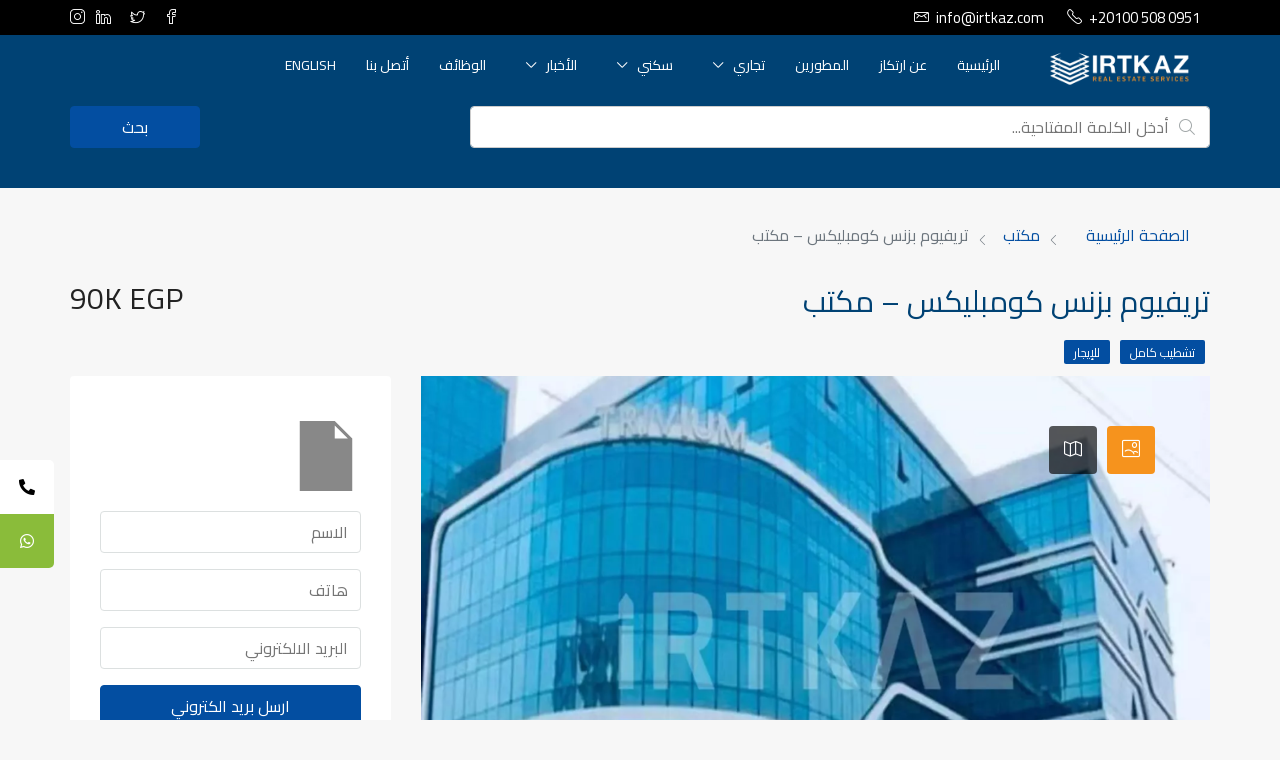

--- FILE ---
content_type: text/html; charset=UTF-8
request_url: https://irtkaz.com/ar/%D8%A7%D9%84%D9%88%D8%AD%D8%AF%D9%87/%D8%AA%D8%B1%D9%8A%D9%81%D9%8A%D9%88%D9%85-%D8%A8%D8%B2%D9%86%D8%B3-%D9%83%D9%88%D9%85%D8%A8%D9%84%D9%8A%D9%83%D8%B3-%D9%85%D9%83%D8%AA%D8%A8/
body_size: 52323
content:
<!doctype html>
<html dir="rtl" lang="ar">
<head><meta charset="UTF-8" /><script>if(navigator.userAgent.match(/MSIE|Internet Explorer/i)||navigator.userAgent.match(/Trident\/7\..*?rv:11/i)){var href=document.location.href;if(!href.match(/[?&]nowprocket/)){if(href.indexOf("?")==-1){if(href.indexOf("#")==-1){document.location.href=href+"?nowprocket=1"}else{document.location.href=href.replace("#","?nowprocket=1#")}}else{if(href.indexOf("#")==-1){document.location.href=href+"&nowprocket=1"}else{document.location.href=href.replace("#","&nowprocket=1#")}}}}</script><script>class RocketLazyLoadScripts{constructor(){this.triggerEvents=["keydown","mousedown","mousemove","touchmove","touchstart","touchend","wheel"],this.userEventHandler=this._triggerListener.bind(this),this.touchStartHandler=this._onTouchStart.bind(this),this.touchMoveHandler=this._onTouchMove.bind(this),this.touchEndHandler=this._onTouchEnd.bind(this),this.clickHandler=this._onClick.bind(this),this.interceptedClicks=[],window.addEventListener("pageshow",(e=>{this.persisted=e.persisted})),window.addEventListener("DOMContentLoaded",(()=>{this._preconnect3rdParties()})),this.delayedScripts={normal:[],async:[],defer:[]},this.allJQueries=[]}_addUserInteractionListener(e){document.hidden?e._triggerListener():(this.triggerEvents.forEach((t=>window.addEventListener(t,e.userEventHandler,{passive:!0}))),window.addEventListener("touchstart",e.touchStartHandler,{passive:!0}),window.addEventListener("mousedown",e.touchStartHandler),document.addEventListener("visibilitychange",e.userEventHandler))}_removeUserInteractionListener(){this.triggerEvents.forEach((e=>window.removeEventListener(e,this.userEventHandler,{passive:!0}))),document.removeEventListener("visibilitychange",this.userEventHandler)}_onTouchStart(e){"HTML"!==e.target.tagName&&(window.addEventListener("touchend",this.touchEndHandler),window.addEventListener("mouseup",this.touchEndHandler),window.addEventListener("touchmove",this.touchMoveHandler,{passive:!0}),window.addEventListener("mousemove",this.touchMoveHandler),e.target.addEventListener("click",this.clickHandler),this._renameDOMAttribute(e.target,"onclick","rocket-onclick"))}_onTouchMove(e){window.removeEventListener("touchend",this.touchEndHandler),window.removeEventListener("mouseup",this.touchEndHandler),window.removeEventListener("touchmove",this.touchMoveHandler,{passive:!0}),window.removeEventListener("mousemove",this.touchMoveHandler),e.target.removeEventListener("click",this.clickHandler),this._renameDOMAttribute(e.target,"rocket-onclick","onclick")}_onTouchEnd(e){window.removeEventListener("touchend",this.touchEndHandler),window.removeEventListener("mouseup",this.touchEndHandler),window.removeEventListener("touchmove",this.touchMoveHandler,{passive:!0}),window.removeEventListener("mousemove",this.touchMoveHandler)}_onClick(e){e.target.removeEventListener("click",this.clickHandler),this._renameDOMAttribute(e.target,"rocket-onclick","onclick"),this.interceptedClicks.push(e),e.preventDefault(),e.stopPropagation(),e.stopImmediatePropagation()}_replayClicks(){window.removeEventListener("touchstart",this.touchStartHandler,{passive:!0}),window.removeEventListener("mousedown",this.touchStartHandler),this.interceptedClicks.forEach((e=>{e.target.dispatchEvent(new MouseEvent("click",{view:e.view,bubbles:!0,cancelable:!0}))}))}_renameDOMAttribute(e,t,n){e.hasAttribute&&e.hasAttribute(t)&&(event.target.setAttribute(n,event.target.getAttribute(t)),event.target.removeAttribute(t))}_triggerListener(){this._removeUserInteractionListener(this),"loading"===document.readyState?document.addEventListener("DOMContentLoaded",this._loadEverythingNow.bind(this)):this._loadEverythingNow()}_preconnect3rdParties(){let e=[];document.querySelectorAll("script[type=rocketlazyloadscript]").forEach((t=>{if(t.hasAttribute("src")){const n=new URL(t.src).origin;n!==location.origin&&e.push({src:n,crossOrigin:t.crossOrigin||"module"===t.getAttribute("data-rocket-type")})}})),e=[...new Map(e.map((e=>[JSON.stringify(e),e]))).values()],this._batchInjectResourceHints(e,"preconnect")}async _loadEverythingNow(){this.lastBreath=Date.now(),this._delayEventListeners(),this._delayJQueryReady(this),this._handleDocumentWrite(),this._registerAllDelayedScripts(),this._preloadAllScripts(),await this._loadScriptsFromList(this.delayedScripts.normal),await this._loadScriptsFromList(this.delayedScripts.defer),await this._loadScriptsFromList(this.delayedScripts.async);try{await this._triggerDOMContentLoaded(),await this._triggerWindowLoad()}catch(e){}window.dispatchEvent(new Event("rocket-allScriptsLoaded")),this._replayClicks()}_registerAllDelayedScripts(){document.querySelectorAll("script[type=rocketlazyloadscript]").forEach((e=>{e.hasAttribute("src")?e.hasAttribute("async")&&!1!==e.async?this.delayedScripts.async.push(e):e.hasAttribute("defer")&&!1!==e.defer||"module"===e.getAttribute("data-rocket-type")?this.delayedScripts.defer.push(e):this.delayedScripts.normal.push(e):this.delayedScripts.normal.push(e)}))}async _transformScript(e){return await this._littleBreath(),new Promise((t=>{const n=document.createElement("script");[...e.attributes].forEach((e=>{let t=e.nodeName;"type"!==t&&("data-rocket-type"===t&&(t="type"),n.setAttribute(t,e.nodeValue))})),e.hasAttribute("src")?(n.addEventListener("load",t),n.addEventListener("error",t)):(n.text=e.text,t());try{e.parentNode.replaceChild(n,e)}catch(e){t()}}))}async _loadScriptsFromList(e){const t=e.shift();return t?(await this._transformScript(t),this._loadScriptsFromList(e)):Promise.resolve()}_preloadAllScripts(){this._batchInjectResourceHints([...this.delayedScripts.normal,...this.delayedScripts.defer,...this.delayedScripts.async],"preload")}_batchInjectResourceHints(e,t){var n=document.createDocumentFragment();e.forEach((e=>{if(e.src){const i=document.createElement("link");i.href=e.src,i.rel=t,"preconnect"!==t&&(i.as="script"),e.getAttribute&&"module"===e.getAttribute("data-rocket-type")&&(i.crossOrigin=!0),e.crossOrigin&&(i.crossOrigin=e.crossOrigin),n.appendChild(i)}})),document.head.appendChild(n)}_delayEventListeners(){let e={};function t(t,n){!function(t){function n(n){return e[t].eventsToRewrite.indexOf(n)>=0?"rocket-"+n:n}e[t]||(e[t]={originalFunctions:{add:t.addEventListener,remove:t.removeEventListener},eventsToRewrite:[]},t.addEventListener=function(){arguments[0]=n(arguments[0]),e[t].originalFunctions.add.apply(t,arguments)},t.removeEventListener=function(){arguments[0]=n(arguments[0]),e[t].originalFunctions.remove.apply(t,arguments)})}(t),e[t].eventsToRewrite.push(n)}function n(e,t){let n=e[t];Object.defineProperty(e,t,{get:()=>n||function(){},set(i){e["rocket"+t]=n=i}})}t(document,"DOMContentLoaded"),t(window,"DOMContentLoaded"),t(window,"load"),t(window,"pageshow"),t(document,"readystatechange"),n(document,"onreadystatechange"),n(window,"onload"),n(window,"onpageshow")}_delayJQueryReady(e){let t=window.jQuery;Object.defineProperty(window,"jQuery",{get:()=>t,set(n){if(n&&n.fn&&!e.allJQueries.includes(n)){n.fn.ready=n.fn.init.prototype.ready=function(t){e.domReadyFired?t.bind(document)(n):document.addEventListener("rocket-DOMContentLoaded",(()=>t.bind(document)(n)))};const t=n.fn.on;n.fn.on=n.fn.init.prototype.on=function(){if(this[0]===window){function e(e){return e.split(" ").map((e=>"load"===e||0===e.indexOf("load.")?"rocket-jquery-load":e)).join(" ")}"string"==typeof arguments[0]||arguments[0]instanceof String?arguments[0]=e(arguments[0]):"object"==typeof arguments[0]&&Object.keys(arguments[0]).forEach((t=>{delete Object.assign(arguments[0],{[e(t)]:arguments[0][t]})[t]}))}return t.apply(this,arguments),this},e.allJQueries.push(n)}t=n}})}async _triggerDOMContentLoaded(){this.domReadyFired=!0,await this._littleBreath(),document.dispatchEvent(new Event("rocket-DOMContentLoaded")),await this._littleBreath(),window.dispatchEvent(new Event("rocket-DOMContentLoaded")),await this._littleBreath(),document.dispatchEvent(new Event("rocket-readystatechange")),await this._littleBreath(),document.rocketonreadystatechange&&document.rocketonreadystatechange()}async _triggerWindowLoad(){await this._littleBreath(),window.dispatchEvent(new Event("rocket-load")),await this._littleBreath(),window.rocketonload&&window.rocketonload(),await this._littleBreath(),this.allJQueries.forEach((e=>e(window).trigger("rocket-jquery-load"))),await this._littleBreath();const e=new Event("rocket-pageshow");e.persisted=this.persisted,window.dispatchEvent(e),await this._littleBreath(),window.rocketonpageshow&&window.rocketonpageshow({persisted:this.persisted})}_handleDocumentWrite(){const e=new Map;document.write=document.writeln=function(t){const n=document.currentScript,i=document.createRange(),r=n.parentElement;let o=e.get(n);void 0===o&&(o=n.nextSibling,e.set(n,o));const s=document.createDocumentFragment();i.setStart(s,0),s.appendChild(i.createContextualFragment(t)),r.insertBefore(s,o)}}async _littleBreath(){Date.now()-this.lastBreath>45&&(await this._requestAnimFrame(),this.lastBreath=Date.now())}async _requestAnimFrame(){return document.hidden?new Promise((e=>setTimeout(e))):new Promise((e=>requestAnimationFrame(e)))}static run(){const e=new RocketLazyLoadScripts;e._addUserInteractionListener(e)}}RocketLazyLoadScripts.run();</script>
	
	<meta name="viewport" content="width=device-width, initial-scale=1.0" />
	<link rel="profile" href="https://gmpg.org/xfn/11" />
    <meta name="format-detection" content="telephone=no">
	<meta name='robots' content='index, follow, max-image-preview:large, max-snippet:-1, max-video-preview:-1' />
	<style>img:is([sizes="auto" i], [sizes^="auto," i]) { contain-intrinsic-size: 3000px 1500px }</style>
	
	<!-- This site is optimized with the Yoast SEO plugin v24.6 - https://yoast.com/wordpress/plugins/seo/ -->
	<title>مكتب اداري للايجار في تريفيوم بزنس كومبليكس بالقاهرة الجديدة - ارتكاز للتسويق العقاري</title>
	<meta name="description" content="مكتب اداري تشطيب كامل بتريفيوم بزنس كومبليكس في القاهرة الجديدة للايجار و المساحة 133م ويقع في شمال التسعين عن طريق ارتكاز للتسويق العقارى" />
	<link rel="canonical" href="https://irtkaz.com/ar/الوحده/تريفيوم-بزنس-كومبليكس-مكتب/" />
	<meta property="og:locale" content="ar_AR" />
	<meta property="og:type" content="article" />
	<meta property="og:title" content="مكتب اداري للايجار في تريفيوم بزنس كومبليكس بالقاهرة الجديدة - ارتكاز للتسويق العقاري" />
	<meta property="og:description" content="مكتب اداري تشطيب كامل بتريفيوم بزنس كومبليكس في القاهرة الجديدة للايجار و المساحة 133م ويقع في شمال التسعين عن طريق ارتكاز للتسويق العقارى" />
	<meta property="og:url" content="https://irtkaz.com/ar/الوحده/تريفيوم-بزنس-كومبليكس-مكتب/" />
	<meta property="og:site_name" content="ارتكاز" />
	<meta property="article:publisher" content="https://www.facebook.com/irtkaz.eg" />
	<meta property="article:modified_time" content="2022-09-05T21:45:25+00:00" />
	<meta property="og:image" content="https://irtkaz.com/wp-content/uploads/2022/09/3364320-87345o.webp" />
	<meta property="og:image:width" content="1312" />
	<meta property="og:image:height" content="894" />
	<meta property="og:image:type" content="image/webp" />
	<meta name="twitter:card" content="summary_large_image" />
	<meta name="twitter:label1" content="وقت القراءة المُقدّر" />
	<meta name="twitter:data1" content="دقيقة واحدة" />
	<script type="application/ld+json" class="yoast-schema-graph">{"@context":"https://schema.org","@graph":[{"@type":"WebPage","@id":"https://irtkaz.com/ar/%D8%A7%D9%84%D9%88%D8%AD%D8%AF%D9%87/%d8%aa%d8%b1%d9%8a%d9%81%d9%8a%d9%88%d9%85-%d8%a8%d8%b2%d9%86%d8%b3-%d9%83%d9%88%d9%85%d8%a8%d9%84%d9%8a%d9%83%d8%b3-%d9%85%d9%83%d8%aa%d8%a8/","url":"https://irtkaz.com/ar/%D8%A7%D9%84%D9%88%D8%AD%D8%AF%D9%87/%d8%aa%d8%b1%d9%8a%d9%81%d9%8a%d9%88%d9%85-%d8%a8%d8%b2%d9%86%d8%b3-%d9%83%d9%88%d9%85%d8%a8%d9%84%d9%8a%d9%83%d8%b3-%d9%85%d9%83%d8%aa%d8%a8/","name":"مكتب اداري للايجار في تريفيوم بزنس كومبليكس بالقاهرة الجديدة - ارتكاز للتسويق العقاري","isPartOf":{"@id":"https://irtkaz.com/ar/%d8%a7%d9%84%d8%b5%d9%81%d8%ad%d8%a9-%d8%a7%d9%84%d8%b1%d8%a6%d9%8a%d8%b3%d9%8a%d8%a9/#website"},"primaryImageOfPage":{"@id":"https://irtkaz.com/ar/%D8%A7%D9%84%D9%88%D8%AD%D8%AF%D9%87/%d8%aa%d8%b1%d9%8a%d9%81%d9%8a%d9%88%d9%85-%d8%a8%d8%b2%d9%86%d8%b3-%d9%83%d9%88%d9%85%d8%a8%d9%84%d9%8a%d9%83%d8%b3-%d9%85%d9%83%d8%aa%d8%a8/#primaryimage"},"image":{"@id":"https://irtkaz.com/ar/%D8%A7%D9%84%D9%88%D8%AD%D8%AF%D9%87/%d8%aa%d8%b1%d9%8a%d9%81%d9%8a%d9%88%d9%85-%d8%a8%d8%b2%d9%86%d8%b3-%d9%83%d9%88%d9%85%d8%a8%d9%84%d9%8a%d9%83%d8%b3-%d9%85%d9%83%d8%aa%d8%a8/#primaryimage"},"thumbnailUrl":"https://irtkaz.com/wp-content/uploads/2022/09/3364320-87345o.webp","datePublished":"2022-09-03T13:57:45+00:00","dateModified":"2022-09-05T21:45:25+00:00","description":"مكتب اداري تشطيب كامل بتريفيوم بزنس كومبليكس في القاهرة الجديدة للايجار و المساحة 133م ويقع في شمال التسعين عن طريق ارتكاز للتسويق العقارى","breadcrumb":{"@id":"https://irtkaz.com/ar/%D8%A7%D9%84%D9%88%D8%AD%D8%AF%D9%87/%d8%aa%d8%b1%d9%8a%d9%81%d9%8a%d9%88%d9%85-%d8%a8%d8%b2%d9%86%d8%b3-%d9%83%d9%88%d9%85%d8%a8%d9%84%d9%8a%d9%83%d8%b3-%d9%85%d9%83%d8%aa%d8%a8/#breadcrumb"},"inLanguage":"ar","potentialAction":[{"@type":"ReadAction","target":["https://irtkaz.com/ar/%D8%A7%D9%84%D9%88%D8%AD%D8%AF%D9%87/%d8%aa%d8%b1%d9%8a%d9%81%d9%8a%d9%88%d9%85-%d8%a8%d8%b2%d9%86%d8%b3-%d9%83%d9%88%d9%85%d8%a8%d9%84%d9%8a%d9%83%d8%b3-%d9%85%d9%83%d8%aa%d8%a8/"]}]},{"@type":"ImageObject","inLanguage":"ar","@id":"https://irtkaz.com/ar/%D8%A7%D9%84%D9%88%D8%AD%D8%AF%D9%87/%d8%aa%d8%b1%d9%8a%d9%81%d9%8a%d9%88%d9%85-%d8%a8%d8%b2%d9%86%d8%b3-%d9%83%d9%88%d9%85%d8%a8%d9%84%d9%8a%d9%83%d8%b3-%d9%85%d9%83%d8%aa%d8%a8/#primaryimage","url":"https://irtkaz.com/wp-content/uploads/2022/09/3364320-87345o.webp","contentUrl":"https://irtkaz.com/wp-content/uploads/2022/09/3364320-87345o.webp","width":1312,"height":894},{"@type":"BreadcrumbList","@id":"https://irtkaz.com/ar/%D8%A7%D9%84%D9%88%D8%AD%D8%AF%D9%87/%d8%aa%d8%b1%d9%8a%d9%81%d9%8a%d9%88%d9%85-%d8%a8%d8%b2%d9%86%d8%b3-%d9%83%d9%88%d9%85%d8%a8%d9%84%d9%8a%d9%83%d8%b3-%d9%85%d9%83%d8%aa%d8%a8/#breadcrumb","itemListElement":[{"@type":"ListItem","position":1,"name":"الرئيسية","item":"https://irtkaz.com/ar/%d8%a7%d9%84%d8%b5%d9%81%d8%ad%d8%a9-%d8%a7%d9%84%d8%b1%d8%a6%d9%8a%d8%b3%d9%8a%d8%a9/"},{"@type":"ListItem","position":2,"name":"الوحدات","item":"https://irtkaz.com/ar/%D8%A7%D9%84%D9%88%D8%AD%D8%AF%D9%87/"},{"@type":"ListItem","position":3,"name":"تريفيوم بزنس كومبليكس &#8211; مكتب"}]},{"@type":"WebSite","@id":"https://irtkaz.com/ar/%d8%a7%d9%84%d8%b5%d9%81%d8%ad%d8%a9-%d8%a7%d9%84%d8%b1%d8%a6%d9%8a%d8%b3%d9%8a%d8%a9/#website","url":"https://irtkaz.com/ar/%d8%a7%d9%84%d8%b5%d9%81%d8%ad%d8%a9-%d8%a7%d9%84%d8%b1%d8%a6%d9%8a%d8%b3%d9%8a%d8%a9/","name":"ارتكاز","description":"ارتكاز","publisher":{"@id":"https://irtkaz.com/ar/%d8%a7%d9%84%d8%b5%d9%81%d8%ad%d8%a9-%d8%a7%d9%84%d8%b1%d8%a6%d9%8a%d8%b3%d9%8a%d8%a9/#organization"},"potentialAction":[{"@type":"SearchAction","target":{"@type":"EntryPoint","urlTemplate":"https://irtkaz.com/ar/%d8%a7%d9%84%d8%b5%d9%81%d8%ad%d8%a9-%d8%a7%d9%84%d8%b1%d8%a6%d9%8a%d8%b3%d9%8a%d8%a9/?s={search_term_string}"},"query-input":{"@type":"PropertyValueSpecification","valueRequired":true,"valueName":"search_term_string"}}],"inLanguage":"ar"},{"@type":"Organization","@id":"https://irtkaz.com/ar/%d8%a7%d9%84%d8%b5%d9%81%d8%ad%d8%a9-%d8%a7%d9%84%d8%b1%d8%a6%d9%8a%d8%b3%d9%8a%d8%a9/#organization","name":"Irtkaz Real Estate","url":"https://irtkaz.com/ar/%d8%a7%d9%84%d8%b5%d9%81%d8%ad%d8%a9-%d8%a7%d9%84%d8%b1%d8%a6%d9%8a%d8%b3%d9%8a%d8%a9/","logo":{"@type":"ImageObject","inLanguage":"ar","@id":"https://irtkaz.com/ar/%d8%a7%d9%84%d8%b5%d9%81%d8%ad%d8%a9-%d8%a7%d9%84%d8%b1%d8%a6%d9%8a%d8%b3%d9%8a%d8%a9/#/schema/logo/image/","url":"https://irtkaz.com/wp-content/uploads/2022/08/Main.png","contentUrl":"https://irtkaz.com/wp-content/uploads/2022/08/Main.png","width":1000,"height":270,"caption":"Irtkaz Real Estate"},"image":{"@id":"https://irtkaz.com/ar/%d8%a7%d9%84%d8%b5%d9%81%d8%ad%d8%a9-%d8%a7%d9%84%d8%b1%d8%a6%d9%8a%d8%b3%d9%8a%d8%a9/#/schema/logo/image/"},"sameAs":["https://www.facebook.com/irtkaz.eg","https://www.instagram.com/irtkaz.eg/"]}]}</script>
	<!-- / Yoast SEO plugin. -->


<link rel='dns-prefetch' href='//unpkg.com' />
<link rel='dns-prefetch' href='//fonts.googleapis.com' />
<link rel='preconnect' href='https://fonts.gstatic.com' crossorigin />
<link rel="alternate" type="application/rss+xml" title="ارتكاز &laquo; الخلاصة" href="https://irtkaz.com/ar/feed/" />
<link rel="alternate" type="application/rss+xml" title="ارتكاز &laquo; خلاصة التعليقات" href="https://irtkaz.com/ar/comments/feed/" />
<script type="rocketlazyloadscript" data-rocket-type="text/javascript">
/* <![CDATA[ */
window._wpemojiSettings = {"baseUrl":"https:\/\/s.w.org\/images\/core\/emoji\/15.0.3\/72x72\/","ext":".png","svgUrl":"https:\/\/s.w.org\/images\/core\/emoji\/15.0.3\/svg\/","svgExt":".svg","source":{"concatemoji":"https:\/\/irtkaz.com\/wp-includes\/js\/wp-emoji-release.min.js?ver=6.7.4"}};
/*! This file is auto-generated */
!function(i,n){var o,s,e;function c(e){try{var t={supportTests:e,timestamp:(new Date).valueOf()};sessionStorage.setItem(o,JSON.stringify(t))}catch(e){}}function p(e,t,n){e.clearRect(0,0,e.canvas.width,e.canvas.height),e.fillText(t,0,0);var t=new Uint32Array(e.getImageData(0,0,e.canvas.width,e.canvas.height).data),r=(e.clearRect(0,0,e.canvas.width,e.canvas.height),e.fillText(n,0,0),new Uint32Array(e.getImageData(0,0,e.canvas.width,e.canvas.height).data));return t.every(function(e,t){return e===r[t]})}function u(e,t,n){switch(t){case"flag":return n(e,"\ud83c\udff3\ufe0f\u200d\u26a7\ufe0f","\ud83c\udff3\ufe0f\u200b\u26a7\ufe0f")?!1:!n(e,"\ud83c\uddfa\ud83c\uddf3","\ud83c\uddfa\u200b\ud83c\uddf3")&&!n(e,"\ud83c\udff4\udb40\udc67\udb40\udc62\udb40\udc65\udb40\udc6e\udb40\udc67\udb40\udc7f","\ud83c\udff4\u200b\udb40\udc67\u200b\udb40\udc62\u200b\udb40\udc65\u200b\udb40\udc6e\u200b\udb40\udc67\u200b\udb40\udc7f");case"emoji":return!n(e,"\ud83d\udc26\u200d\u2b1b","\ud83d\udc26\u200b\u2b1b")}return!1}function f(e,t,n){var r="undefined"!=typeof WorkerGlobalScope&&self instanceof WorkerGlobalScope?new OffscreenCanvas(300,150):i.createElement("canvas"),a=r.getContext("2d",{willReadFrequently:!0}),o=(a.textBaseline="top",a.font="600 32px Arial",{});return e.forEach(function(e){o[e]=t(a,e,n)}),o}function t(e){var t=i.createElement("script");t.src=e,t.defer=!0,i.head.appendChild(t)}"undefined"!=typeof Promise&&(o="wpEmojiSettingsSupports",s=["flag","emoji"],n.supports={everything:!0,everythingExceptFlag:!0},e=new Promise(function(e){i.addEventListener("DOMContentLoaded",e,{once:!0})}),new Promise(function(t){var n=function(){try{var e=JSON.parse(sessionStorage.getItem(o));if("object"==typeof e&&"number"==typeof e.timestamp&&(new Date).valueOf()<e.timestamp+604800&&"object"==typeof e.supportTests)return e.supportTests}catch(e){}return null}();if(!n){if("undefined"!=typeof Worker&&"undefined"!=typeof OffscreenCanvas&&"undefined"!=typeof URL&&URL.createObjectURL&&"undefined"!=typeof Blob)try{var e="postMessage("+f.toString()+"("+[JSON.stringify(s),u.toString(),p.toString()].join(",")+"));",r=new Blob([e],{type:"text/javascript"}),a=new Worker(URL.createObjectURL(r),{name:"wpTestEmojiSupports"});return void(a.onmessage=function(e){c(n=e.data),a.terminate(),t(n)})}catch(e){}c(n=f(s,u,p))}t(n)}).then(function(e){for(var t in e)n.supports[t]=e[t],n.supports.everything=n.supports.everything&&n.supports[t],"flag"!==t&&(n.supports.everythingExceptFlag=n.supports.everythingExceptFlag&&n.supports[t]);n.supports.everythingExceptFlag=n.supports.everythingExceptFlag&&!n.supports.flag,n.DOMReady=!1,n.readyCallback=function(){n.DOMReady=!0}}).then(function(){return e}).then(function(){var e;n.supports.everything||(n.readyCallback(),(e=n.source||{}).concatemoji?t(e.concatemoji):e.wpemoji&&e.twemoji&&(t(e.twemoji),t(e.wpemoji)))}))}((window,document),window._wpemojiSettings);
/* ]]> */
</script>
<style id='wp-emoji-styles-inline-css' type='text/css'>

	img.wp-smiley, img.emoji {
		display: inline !important;
		border: none !important;
		box-shadow: none !important;
		height: 1em !important;
		width: 1em !important;
		margin: 0 0.07em !important;
		vertical-align: -0.1em !important;
		background: none !important;
		padding: 0 !important;
	}
</style>
<link rel='stylesheet' id='wp-block-library-rtl-css' href='https://irtkaz.com/wp-includes/css/dist/block-library/style-rtl.min.css?ver=6.7.4' type='text/css' media='all' />
<style id='classic-theme-styles-inline-css' type='text/css'>
/*! This file is auto-generated */
.wp-block-button__link{color:#fff;background-color:#32373c;border-radius:9999px;box-shadow:none;text-decoration:none;padding:calc(.667em + 2px) calc(1.333em + 2px);font-size:1.125em}.wp-block-file__button{background:#32373c;color:#fff;text-decoration:none}
</style>
<style id='global-styles-inline-css' type='text/css'>
:root{--wp--preset--aspect-ratio--square: 1;--wp--preset--aspect-ratio--4-3: 4/3;--wp--preset--aspect-ratio--3-4: 3/4;--wp--preset--aspect-ratio--3-2: 3/2;--wp--preset--aspect-ratio--2-3: 2/3;--wp--preset--aspect-ratio--16-9: 16/9;--wp--preset--aspect-ratio--9-16: 9/16;--wp--preset--color--black: #000000;--wp--preset--color--cyan-bluish-gray: #abb8c3;--wp--preset--color--white: #ffffff;--wp--preset--color--pale-pink: #f78da7;--wp--preset--color--vivid-red: #cf2e2e;--wp--preset--color--luminous-vivid-orange: #ff6900;--wp--preset--color--luminous-vivid-amber: #fcb900;--wp--preset--color--light-green-cyan: #7bdcb5;--wp--preset--color--vivid-green-cyan: #00d084;--wp--preset--color--pale-cyan-blue: #8ed1fc;--wp--preset--color--vivid-cyan-blue: #0693e3;--wp--preset--color--vivid-purple: #9b51e0;--wp--preset--gradient--vivid-cyan-blue-to-vivid-purple: linear-gradient(135deg,rgba(6,147,227,1) 0%,rgb(155,81,224) 100%);--wp--preset--gradient--light-green-cyan-to-vivid-green-cyan: linear-gradient(135deg,rgb(122,220,180) 0%,rgb(0,208,130) 100%);--wp--preset--gradient--luminous-vivid-amber-to-luminous-vivid-orange: linear-gradient(135deg,rgba(252,185,0,1) 0%,rgba(255,105,0,1) 100%);--wp--preset--gradient--luminous-vivid-orange-to-vivid-red: linear-gradient(135deg,rgba(255,105,0,1) 0%,rgb(207,46,46) 100%);--wp--preset--gradient--very-light-gray-to-cyan-bluish-gray: linear-gradient(135deg,rgb(238,238,238) 0%,rgb(169,184,195) 100%);--wp--preset--gradient--cool-to-warm-spectrum: linear-gradient(135deg,rgb(74,234,220) 0%,rgb(151,120,209) 20%,rgb(207,42,186) 40%,rgb(238,44,130) 60%,rgb(251,105,98) 80%,rgb(254,248,76) 100%);--wp--preset--gradient--blush-light-purple: linear-gradient(135deg,rgb(255,206,236) 0%,rgb(152,150,240) 100%);--wp--preset--gradient--blush-bordeaux: linear-gradient(135deg,rgb(254,205,165) 0%,rgb(254,45,45) 50%,rgb(107,0,62) 100%);--wp--preset--gradient--luminous-dusk: linear-gradient(135deg,rgb(255,203,112) 0%,rgb(199,81,192) 50%,rgb(65,88,208) 100%);--wp--preset--gradient--pale-ocean: linear-gradient(135deg,rgb(255,245,203) 0%,rgb(182,227,212) 50%,rgb(51,167,181) 100%);--wp--preset--gradient--electric-grass: linear-gradient(135deg,rgb(202,248,128) 0%,rgb(113,206,126) 100%);--wp--preset--gradient--midnight: linear-gradient(135deg,rgb(2,3,129) 0%,rgb(40,116,252) 100%);--wp--preset--font-size--small: 13px;--wp--preset--font-size--medium: 20px;--wp--preset--font-size--large: 36px;--wp--preset--font-size--x-large: 42px;--wp--preset--spacing--20: 0.44rem;--wp--preset--spacing--30: 0.67rem;--wp--preset--spacing--40: 1rem;--wp--preset--spacing--50: 1.5rem;--wp--preset--spacing--60: 2.25rem;--wp--preset--spacing--70: 3.38rem;--wp--preset--spacing--80: 5.06rem;--wp--preset--shadow--natural: 6px 6px 9px rgba(0, 0, 0, 0.2);--wp--preset--shadow--deep: 12px 12px 50px rgba(0, 0, 0, 0.4);--wp--preset--shadow--sharp: 6px 6px 0px rgba(0, 0, 0, 0.2);--wp--preset--shadow--outlined: 6px 6px 0px -3px rgba(255, 255, 255, 1), 6px 6px rgba(0, 0, 0, 1);--wp--preset--shadow--crisp: 6px 6px 0px rgba(0, 0, 0, 1);}:where(.is-layout-flex){gap: 0.5em;}:where(.is-layout-grid){gap: 0.5em;}body .is-layout-flex{display: flex;}.is-layout-flex{flex-wrap: wrap;align-items: center;}.is-layout-flex > :is(*, div){margin: 0;}body .is-layout-grid{display: grid;}.is-layout-grid > :is(*, div){margin: 0;}:where(.wp-block-columns.is-layout-flex){gap: 2em;}:where(.wp-block-columns.is-layout-grid){gap: 2em;}:where(.wp-block-post-template.is-layout-flex){gap: 1.25em;}:where(.wp-block-post-template.is-layout-grid){gap: 1.25em;}.has-black-color{color: var(--wp--preset--color--black) !important;}.has-cyan-bluish-gray-color{color: var(--wp--preset--color--cyan-bluish-gray) !important;}.has-white-color{color: var(--wp--preset--color--white) !important;}.has-pale-pink-color{color: var(--wp--preset--color--pale-pink) !important;}.has-vivid-red-color{color: var(--wp--preset--color--vivid-red) !important;}.has-luminous-vivid-orange-color{color: var(--wp--preset--color--luminous-vivid-orange) !important;}.has-luminous-vivid-amber-color{color: var(--wp--preset--color--luminous-vivid-amber) !important;}.has-light-green-cyan-color{color: var(--wp--preset--color--light-green-cyan) !important;}.has-vivid-green-cyan-color{color: var(--wp--preset--color--vivid-green-cyan) !important;}.has-pale-cyan-blue-color{color: var(--wp--preset--color--pale-cyan-blue) !important;}.has-vivid-cyan-blue-color{color: var(--wp--preset--color--vivid-cyan-blue) !important;}.has-vivid-purple-color{color: var(--wp--preset--color--vivid-purple) !important;}.has-black-background-color{background-color: var(--wp--preset--color--black) !important;}.has-cyan-bluish-gray-background-color{background-color: var(--wp--preset--color--cyan-bluish-gray) !important;}.has-white-background-color{background-color: var(--wp--preset--color--white) !important;}.has-pale-pink-background-color{background-color: var(--wp--preset--color--pale-pink) !important;}.has-vivid-red-background-color{background-color: var(--wp--preset--color--vivid-red) !important;}.has-luminous-vivid-orange-background-color{background-color: var(--wp--preset--color--luminous-vivid-orange) !important;}.has-luminous-vivid-amber-background-color{background-color: var(--wp--preset--color--luminous-vivid-amber) !important;}.has-light-green-cyan-background-color{background-color: var(--wp--preset--color--light-green-cyan) !important;}.has-vivid-green-cyan-background-color{background-color: var(--wp--preset--color--vivid-green-cyan) !important;}.has-pale-cyan-blue-background-color{background-color: var(--wp--preset--color--pale-cyan-blue) !important;}.has-vivid-cyan-blue-background-color{background-color: var(--wp--preset--color--vivid-cyan-blue) !important;}.has-vivid-purple-background-color{background-color: var(--wp--preset--color--vivid-purple) !important;}.has-black-border-color{border-color: var(--wp--preset--color--black) !important;}.has-cyan-bluish-gray-border-color{border-color: var(--wp--preset--color--cyan-bluish-gray) !important;}.has-white-border-color{border-color: var(--wp--preset--color--white) !important;}.has-pale-pink-border-color{border-color: var(--wp--preset--color--pale-pink) !important;}.has-vivid-red-border-color{border-color: var(--wp--preset--color--vivid-red) !important;}.has-luminous-vivid-orange-border-color{border-color: var(--wp--preset--color--luminous-vivid-orange) !important;}.has-luminous-vivid-amber-border-color{border-color: var(--wp--preset--color--luminous-vivid-amber) !important;}.has-light-green-cyan-border-color{border-color: var(--wp--preset--color--light-green-cyan) !important;}.has-vivid-green-cyan-border-color{border-color: var(--wp--preset--color--vivid-green-cyan) !important;}.has-pale-cyan-blue-border-color{border-color: var(--wp--preset--color--pale-cyan-blue) !important;}.has-vivid-cyan-blue-border-color{border-color: var(--wp--preset--color--vivid-cyan-blue) !important;}.has-vivid-purple-border-color{border-color: var(--wp--preset--color--vivid-purple) !important;}.has-vivid-cyan-blue-to-vivid-purple-gradient-background{background: var(--wp--preset--gradient--vivid-cyan-blue-to-vivid-purple) !important;}.has-light-green-cyan-to-vivid-green-cyan-gradient-background{background: var(--wp--preset--gradient--light-green-cyan-to-vivid-green-cyan) !important;}.has-luminous-vivid-amber-to-luminous-vivid-orange-gradient-background{background: var(--wp--preset--gradient--luminous-vivid-amber-to-luminous-vivid-orange) !important;}.has-luminous-vivid-orange-to-vivid-red-gradient-background{background: var(--wp--preset--gradient--luminous-vivid-orange-to-vivid-red) !important;}.has-very-light-gray-to-cyan-bluish-gray-gradient-background{background: var(--wp--preset--gradient--very-light-gray-to-cyan-bluish-gray) !important;}.has-cool-to-warm-spectrum-gradient-background{background: var(--wp--preset--gradient--cool-to-warm-spectrum) !important;}.has-blush-light-purple-gradient-background{background: var(--wp--preset--gradient--blush-light-purple) !important;}.has-blush-bordeaux-gradient-background{background: var(--wp--preset--gradient--blush-bordeaux) !important;}.has-luminous-dusk-gradient-background{background: var(--wp--preset--gradient--luminous-dusk) !important;}.has-pale-ocean-gradient-background{background: var(--wp--preset--gradient--pale-ocean) !important;}.has-electric-grass-gradient-background{background: var(--wp--preset--gradient--electric-grass) !important;}.has-midnight-gradient-background{background: var(--wp--preset--gradient--midnight) !important;}.has-small-font-size{font-size: var(--wp--preset--font-size--small) !important;}.has-medium-font-size{font-size: var(--wp--preset--font-size--medium) !important;}.has-large-font-size{font-size: var(--wp--preset--font-size--large) !important;}.has-x-large-font-size{font-size: var(--wp--preset--font-size--x-large) !important;}
:where(.wp-block-post-template.is-layout-flex){gap: 1.25em;}:where(.wp-block-post-template.is-layout-grid){gap: 1.25em;}
:where(.wp-block-columns.is-layout-flex){gap: 2em;}:where(.wp-block-columns.is-layout-grid){gap: 2em;}
:root :where(.wp-block-pullquote){font-size: 1.5em;line-height: 1.6;}
</style>
<link data-minify="1" rel='stylesheet' id='contact-form-7-css' href='https://irtkaz.com/wp-content/cache/min/1/wp-content/plugins/contact-form-7/includes/css/styles.css?ver=1728574611' type='text/css' media='all' />
<link data-minify="1" rel='stylesheet' id='contact-form-7-rtl-css' href='https://irtkaz.com/wp-content/cache/min/1/wp-content/plugins/contact-form-7/includes/css/styles-rtl.css?ver=1728574673' type='text/css' media='all' />
<link data-minify="1" rel='stylesheet' id='sticky-social-icons-css' href='https://irtkaz.com/wp-content/cache/min/1/wp-content/plugins/sticky-social-icons/public/assets/build/css/sticky-social-icons-public-rtl.css?ver=1728574673' type='text/css' media='all' />
<link data-minify="1" rel='stylesheet' id='font-awesome-css' href='https://irtkaz.com/wp-content/cache/min/1/wp-content/plugins/elementor/assets/lib/font-awesome/css/font-awesome.min.css?ver=1728574611' type='text/css' media='all' />
<link data-minify="1" rel='stylesheet' id='uaf_client_css-css' href='https://irtkaz.com/wp-content/cache/min/1/wp-content/uploads/useanyfont/uaf.css?ver=1728574611' type='text/css' media='all' />
<link rel='stylesheet' id='bootstrap-css' href='https://irtkaz.com/wp-content/themes/houzez/css/bootstrap.min.css?ver=4.5.0' type='text/css' media='all' />
<link rel='stylesheet' id='bootstrap-select-css' href='https://irtkaz.com/wp-content/themes/houzez/css/bootstrap-select.min.css?ver=1.13.18' type='text/css' media='all' />
<link data-minify="1" rel='stylesheet' id='font-awesome-5-all-css' href='https://irtkaz.com/wp-content/cache/min/1/wp-content/themes/houzez/css/font-awesome/css/all.min.css?ver=1728574611' type='text/css' media='all' />
<link data-minify="1" rel='stylesheet' id='houzez-icons-css' href='https://irtkaz.com/wp-content/cache/min/1/wp-content/themes/houzez/css/icons.css?ver=1728574611' type='text/css' media='all' />
<link data-minify="1" rel='stylesheet' id='lightslider-css' href='https://irtkaz.com/wp-content/cache/min/1/wp-content/themes/houzez/css/lightslider.css?ver=1728574776' type='text/css' media='all' />
<link rel='stylesheet' id='slick-min-css' href='https://irtkaz.com/wp-content/themes/houzez/css/slick-min.css?ver=2.4.0' type='text/css' media='all' />
<link data-minify="1" rel='stylesheet' id='slick-theme-min-css' href='https://irtkaz.com/wp-content/cache/min/1/wp-content/themes/houzez/css/slick-theme-min.css?ver=1728574611' type='text/css' media='all' />
<link rel='stylesheet' id='jquery-ui-css' href='https://irtkaz.com/wp-content/themes/houzez/css/jquery-ui.min.css?ver=1.12.1' type='text/css' media='all' />
<link rel='stylesheet' id='radio-checkbox-css' href='https://irtkaz.com/wp-content/themes/houzez/css/radio-checkbox-min.css?ver=2.4.0' type='text/css' media='all' />
<link rel='stylesheet' id='bootstrap-datepicker-css' href='https://irtkaz.com/wp-content/themes/houzez/css/bootstrap-datepicker.min.css?ver=1.8.0' type='text/css' media='all' />
<link data-minify="1" rel='stylesheet' id='houzez-main-css' href='https://irtkaz.com/wp-content/cache/min/1/wp-content/themes/houzez/css/main.css?ver=1728574615' type='text/css' media='all' />
<link data-minify="1" rel='stylesheet' id='houzez-styling-options-css' href='https://irtkaz.com/wp-content/cache/min/1/wp-content/themes/houzez/css/styling-options.css?ver=1728574615' type='text/css' media='all' />
<link data-minify="1" rel='stylesheet' id='photoswipe-css' href='https://irtkaz.com/wp-content/cache/min/1/wp-content/themes/houzez/css/photoswipe.css?ver=1728574776' type='text/css' media='all' />
<link data-minify="1" rel='stylesheet' id='photoswipe-default-skin-css' href='https://irtkaz.com/wp-content/cache/min/1/wp-content/themes/houzez/css/default-skin/default-skin.css?ver=1728574776' type='text/css' media='all' />
<link rel='stylesheet' id='bootstrap-rtl-css' href='https://irtkaz.com/wp-content/themes/houzez/css/bootstrap-rtl.min.css?ver=4.4.1' type='text/css' media='all' />
<link data-minify="1" rel='stylesheet' id='houzez-rtl-css' href='https://irtkaz.com/wp-content/cache/min/1/wp-content/themes/houzez/css/rtl.css?ver=1728574673' type='text/css' media='all' />
<link data-minify="1" rel='stylesheet' id='houzez-style-css' href='https://irtkaz.com/wp-content/cache/min/1/wp-content/themes/houzez-child/style.css?ver=1728574615' type='text/css' media='all' />
<style id='houzez-style-inline-css' type='text/css'>

        body {
            font-family: ;
            font-size: 16px;
            font-weight: ;
            line-height: 24px;
            text-align: left;
            text-transform: none;
        }
        .main-nav,
        .dropdown-menu,
        .login-register,
        .btn.btn-create-listing,
        .logged-in-nav,
        .btn-phone-number {
          font-family: Roboto;
          font-size: 14px;
          font-weight: ;
          text-align: left;
          text-transform: uppercase;
        }

        .btn,
        .form-control,
        .bootstrap-select .text,
        .sort-by-title,
        .woocommerce ul.products li.product .button {
          font-family: ;
          font-size: 16px; 
        }
        
        h1, h2, h3, h4, h5, h6, .item-title {
          font-family: ;
          font-weight: ;
          text-transform: capitalize;
        }

        .post-content-wrap h1, .post-content-wrap h2, .post-content-wrap h3, .post-content-wrap h4, .post-content-wrap h5, .post-content-wrap h6 {
          font-weight: ;
          text-transform: capitalize;
          text-align: inherit; 
        }

        .top-bar-wrap {
            font-family: ;
            font-size: 15px;
            font-weight: ;
            line-height: 25px;
            text-align: left;
            text-transform: none;   
        }
        .footer-wrap {
            font-family: Roboto;
            font-size: 14px;
            font-weight: 300;
            line-height: 25px;
            text-align: left;
            text-transform: none;
        }
        
        .header-v1 .header-inner-wrap,
        .header-v1 .navbar-logged-in-wrap {
            line-height: 60px;
            height: 60px; 
        }
        .header-v2 .header-top .navbar {
          height: 110px; 
        }

        .header-v2 .header-bottom .header-inner-wrap,
        .header-v2 .header-bottom .navbar-logged-in-wrap {
          line-height: 54px;
          height: 54px; 
        }

        .header-v3 .header-top .header-inner-wrap,
        .header-v3 .header-top .header-contact-wrap {
          height: 80px;
          line-height: 80px; 
        }
        .header-v3 .header-bottom .header-inner-wrap,
        .header-v3 .header-bottom .navbar-logged-in-wrap {
          line-height: 54px;
          height: 54px; 
        }
        .header-v4 .header-inner-wrap,
        .header-v4 .navbar-logged-in-wrap {
          line-height: 90px;
          height: 90px; 
        }
        .header-v5 .header-top .header-inner-wrap,
        .header-v5 .header-top .navbar-logged-in-wrap {
          line-height: 110px;
          height: 110px; 
        }
        .header-v5 .header-bottom .header-inner-wrap {
          line-height: 54px;
          height: 54px; 
        }
        .header-v6 .header-inner-wrap,
        .header-v6 .navbar-logged-in-wrap {
          height: 60px;
          line-height: 60px; 
        }
    
      body,
      #main-wrap,
      .fw-property-documents-wrap h3 span, 
      .fw-property-details-wrap h3 span {
        background-color: #f7f7f7; 
      }

       body,
      .form-control,
      .bootstrap-select .text,
      .item-title a,
      .listing-tabs .nav-tabs .nav-link,
      .item-wrap-v2 .item-amenities li span,
      .item-wrap-v2 .item-amenities li:before,
      .item-parallax-wrap .item-price-wrap,
      .list-view .item-body .item-price-wrap,
      .property-slider-item .item-price-wrap,
      .page-title-wrap .item-price-wrap,
      .agent-information .agent-phone span a,
      .property-overview-wrap ul li strong,
      .mobile-property-title .item-price-wrap .item-price,
      .fw-property-features-left li a,
      .lightbox-content-wrap .item-price-wrap,
      .blog-post-item-v1 .blog-post-title h3 a,
      .blog-post-content-widget h4 a,
      .property-item-widget .right-property-item-widget-wrap .item-price-wrap,
      .login-register-form .modal-header .login-register-tabs .nav-link.active,
      .agent-list-wrap .agent-list-content h2 a,
      .agent-list-wrap .agent-list-contact li a,
      .agent-contacts-wrap li a,
      .menu-edit-property li a,
      .statistic-referrals-list li a,
      .chart-nav .nav-pills .nav-link,
      .dashboard-table-properties td .property-payment-status,
      .dashboard-mobile-edit-menu-wrap .bootstrap-select > .dropdown-toggle.bs-placeholder,
      .payment-method-block .radio-tab .control-text,
      .post-title-wrap h2 a,
      .lead-nav-tab.nav-pills .nav-link,
      .deals-nav-tab.nav-pills .nav-link,
      .btn-light-grey-outlined:hover,
      button:not(.bs-placeholder) .filter-option-inner-inner,
      .fw-property-floor-plans-wrap .floor-plans-tabs a,
      .products > .product > .item-body > a,
      .woocommerce ul.products li.product .price,
      .woocommerce div.product p.price, 
      .woocommerce div.product span.price,
      .woocommerce #reviews #comments ol.commentlist li .meta,
      .woocommerce-MyAccount-navigation ul li a {
       color: #222222; 
     }


    
      a,
      a:hover,
      a:active,
      a:focus,
      .primary-text,
      .btn-clear,
      .btn-apply,
      .btn-primary-outlined,
      .btn-primary-outlined:before,
      .item-title a:hover,
      .sort-by .bootstrap-select .bs-placeholder,
      .sort-by .bootstrap-select > .btn,
      .sort-by .bootstrap-select > .btn:active,
      .page-link,
      .page-link:hover,
      .accordion-title:before,
      .blog-post-content-widget h4 a:hover,
      .agent-list-wrap .agent-list-content h2 a:hover,
      .agent-list-wrap .agent-list-contact li a:hover,
      .agent-contacts-wrap li a:hover,
      .agent-nav-wrap .nav-pills .nav-link,
      .dashboard-side-menu-wrap .side-menu-dropdown a.active,
      .menu-edit-property li a.active,
      .menu-edit-property li a:hover,
      .dashboard-statistic-block h3 .fa,
      .statistic-referrals-list li a:hover,
      .chart-nav .nav-pills .nav-link.active,
      .board-message-icon-wrap.active,
      .post-title-wrap h2 a:hover,
      .listing-switch-view .switch-btn.active,
      .item-wrap-v6 .item-price-wrap,
      .listing-v6 .list-view .item-body .item-price-wrap,
      .woocommerce nav.woocommerce-pagination ul li a, 
      .woocommerce nav.woocommerce-pagination ul li span,
      .woocommerce-MyAccount-navigation ul li a:hover {
        color: #034ea1; 
      }
      .agent-list-position a {
        color: #034ea1!important; 
      }

      .control input:checked ~ .control__indicator,
      .top-banner-wrap .nav-pills .nav-link,
      .btn-primary-outlined:hover,
      .page-item.active .page-link,
      .slick-prev:hover,
      .slick-prev:focus,
      .slick-next:hover,
      .slick-next:focus,
      .mobile-property-tools .nav-pills .nav-link.active,
      .login-register-form .modal-header,
      .agent-nav-wrap .nav-pills .nav-link.active,
      .board-message-icon-wrap .notification-circle,
      .primary-label,
      .fc-event, .fc-event-dot,
      .compare-table .table-hover > tbody > tr:hover,
      .post-tag,
      .datepicker table tr td.active.active,
      .datepicker table tr td.active.disabled,
      .datepicker table tr td.active.disabled.active,
      .datepicker table tr td.active.disabled.disabled,
      .datepicker table tr td.active.disabled:active,
      .datepicker table tr td.active.disabled:hover,
      .datepicker table tr td.active.disabled:hover.active,
      .datepicker table tr td.active.disabled:hover.disabled,
      .datepicker table tr td.active.disabled:hover:active,
      .datepicker table tr td.active.disabled:hover:hover,
      .datepicker table tr td.active.disabled:hover[disabled],
      .datepicker table tr td.active.disabled[disabled],
      .datepicker table tr td.active:active,
      .datepicker table tr td.active:hover,
      .datepicker table tr td.active:hover.active,
      .datepicker table tr td.active:hover.disabled,
      .datepicker table tr td.active:hover:active,
      .datepicker table tr td.active:hover:hover,
      .datepicker table tr td.active:hover[disabled],
      .datepicker table tr td.active[disabled],
      .ui-slider-horizontal .ui-slider-range {
        background-color: #034ea1; 
      }

      .control input:checked ~ .control__indicator,
      .btn-primary-outlined,
      .page-item.active .page-link,
      .mobile-property-tools .nav-pills .nav-link.active,
      .agent-nav-wrap .nav-pills .nav-link,
      .agent-nav-wrap .nav-pills .nav-link.active,
      .chart-nav .nav-pills .nav-link.active,
      .dashaboard-snake-nav .step-block.active,
      .fc-event,
      .fc-event-dot {
        border-color: #034ea1; 
      }

      .slick-arrow:hover {
        background-color: rgba(246,147,29,1); 
      }

      .slick-arrow {
        background-color: #034ea1; 
      }

      .property-banner .nav-pills .nav-link.active {
        background-color: rgba(246,147,29,1) !important; 
      }

      .property-navigation-wrap a.active {
        color: #034ea1;
        -webkit-box-shadow: inset 0 -3px #034ea1;
        box-shadow: inset 0 -3px #034ea1; 
      }

      .btn-primary,
      .fc-button-primary,
      .woocommerce nav.woocommerce-pagination ul li a:focus, 
      .woocommerce nav.woocommerce-pagination ul li a:hover, 
      .woocommerce nav.woocommerce-pagination ul li span.current {
        color: #fff;
        background-color: #034ea1;
        border-color: #034ea1; 
      }
      .btn-primary:focus, .btn-primary:focus:active,
      .fc-button-primary:focus,
      .fc-button-primary:focus:active {
        color: #fff;
        background-color: #034ea1;
        border-color: #034ea1; 
      }
      .btn-primary:hover,
      .fc-button-primary:hover {
        color: #fff;
        background-color: #f6931d;
        border-color: #f6931d; 
      }
      .btn-primary:active, 
      .btn-primary:not(:disabled):not(:disabled):active,
      .fc-button-primary:active,
      .fc-button-primary:not(:disabled):not(:disabled):active {
        color: #fff;
        background-color: #f6931d;
        border-color: #f6931d; 
      }

      .btn-secondary,
      .woocommerce span.onsale,
      .woocommerce ul.products li.product .button,
      .woocommerce #respond input#submit.alt, 
      .woocommerce a.button.alt, 
      .woocommerce button.button.alt, 
      .woocommerce input.button.alt,
      .woocommerce #review_form #respond .form-submit input,
      .woocommerce #respond input#submit, 
      .woocommerce a.button, 
      .woocommerce button.button, 
      .woocommerce input.button {
        color: #fff;
        background-color: #034ea1;
        border-color: #034ea1; 
      }
      .woocommerce ul.products li.product .button:focus,
      .woocommerce ul.products li.product .button:active,
      .woocommerce #respond input#submit.alt:focus, 
      .woocommerce a.button.alt:focus, 
      .woocommerce button.button.alt:focus, 
      .woocommerce input.button.alt:focus,
      .woocommerce #respond input#submit.alt:active, 
      .woocommerce a.button.alt:active, 
      .woocommerce button.button.alt:active, 
      .woocommerce input.button.alt:active,
      .woocommerce #review_form #respond .form-submit input:focus,
      .woocommerce #review_form #respond .form-submit input:active,
      .woocommerce #respond input#submit:active, 
      .woocommerce a.button:active, 
      .woocommerce button.button:active, 
      .woocommerce input.button:active,
      .woocommerce #respond input#submit:focus, 
      .woocommerce a.button:focus, 
      .woocommerce button.button:focus, 
      .woocommerce input.button:focus {
        color: #fff;
        background-color: #034ea1;
        border-color: #034ea1; 
      }
      .btn-secondary:hover,
      .woocommerce ul.products li.product .button:hover,
      .woocommerce #respond input#submit.alt:hover, 
      .woocommerce a.button.alt:hover, 
      .woocommerce button.button.alt:hover, 
      .woocommerce input.button.alt:hover,
      .woocommerce #review_form #respond .form-submit input:hover,
      .woocommerce #respond input#submit:hover, 
      .woocommerce a.button:hover, 
      .woocommerce button.button:hover, 
      .woocommerce input.button:hover {
        color: #fff;
        background-color: #333333;
        border-color: #333333; 
      }
      .btn-secondary:active, 
      .btn-secondary:not(:disabled):not(:disabled):active {
        color: #fff;
        background-color: #333333;
        border-color: #333333; 
      }

      .btn-primary-outlined {
        color: #034ea1;
        background-color: transparent;
        border-color: #034ea1; 
      }
      .btn-primary-outlined:focus, .btn-primary-outlined:focus:active {
        color: #034ea1;
        background-color: transparent;
        border-color: #034ea1; 
      }
      .btn-primary-outlined:hover {
        color: #fff;
        background-color: #f6931d;
        border-color: #f6931d; 
      }
      .btn-primary-outlined:active, .btn-primary-outlined:not(:disabled):not(:disabled):active {
        color: #034ea1;
        background-color: rgba(26, 26, 26, 0);
        border-color: #f6931d; 
      }

      .btn-secondary-outlined {
        color: #034ea1;
        background-color: transparent;
        border-color: #034ea1; 
      }
      .btn-secondary-outlined:focus, .btn-secondary-outlined:focus:active {
        color: #034ea1;
        background-color: transparent;
        border-color: #034ea1; 
      }
      .btn-secondary-outlined:hover {
        color: #fff;
        background-color: #333333;
        border-color: #333333; 
      }
      .btn-secondary-outlined:active, .btn-secondary-outlined:not(:disabled):not(:disabled):active {
        color: #034ea1;
        background-color: rgba(26, 26, 26, 0);
        border-color: #333333; 
      }

      .btn-call {
        color: #034ea1;
        background-color: transparent;
        border-color: #034ea1; 
      }
      .btn-call:focus, .btn-call:focus:active {
        color: #034ea1;
        background-color: transparent;
        border-color: #034ea1; 
      }
      .btn-call:hover {
        color: #034ea1;
        background-color: rgba(26, 26, 26, 0);
        border-color: #333333; 
      }
      .btn-call:active, .btn-call:not(:disabled):not(:disabled):active {
        color: #034ea1;
        background-color: rgba(26, 26, 26, 0);
        border-color: #333333; 
      }
      .icon-delete .btn-loader:after{
          border-color: #034ea1 transparent #034ea1 transparent
      }
    
      .header-v1 {
        background-color: #004274;
        border-bottom: 1px solid #004274; 
      }

      .header-v1 a.nav-link {
        color: #ffffff; 
      }

      .header-v1 a.nav-link:hover,
      .header-v1 a.nav-link:active {
        color: #f6931d;
        background-color: rgba(255,255,255,1); 
      }
    
      .header-v2 .header-top,
      .header-v5 .header-top,
      .header-v2 .header-contact-wrap {
        background-color: #ffffff; 
      }

      .header-v2 .header-bottom, 
      .header-v5 .header-bottom {
        background-color: #004274;
      }

      .header-v2 .header-contact-wrap .header-contact-right, .header-v2 .header-contact-wrap .header-contact-right a, .header-contact-right a:hover, header-contact-right a:active {
        color: #004274; 
      }

      .header-v2 .header-contact-left {
        color: #004274; 
      }

      .header-v2 .header-bottom,
      .header-v2 .navbar-nav > li,
      .header-v2 .navbar-nav > li:first-of-type,
      .header-v5 .header-bottom,
      .header-v5 .navbar-nav > li,
      .header-v5 .navbar-nav > li:first-of-type {
        border-color: rgba(255,255,255,0.2);
      }

      .header-v2 a.nav-link,
      .header-v5 a.nav-link {
        color: #ffffff; 
      }

      .header-v2 a.nav-link:hover,
      .header-v2 a.nav-link:active,
      .header-v5 a.nav-link:hover,
      .header-v5 a.nav-link:active {
        color: #00aeff;
        background-color: rgba(255,255,255,0.2); 
      }

      .header-v2 .header-contact-right a:hover, 
      .header-v2 .header-contact-right a:active,
      .header-v3 .header-contact-right a:hover, 
      .header-v3 .header-contact-right a:active {
        background-color: transparent;
      }

      .header-v2 .header-social-icons a,
      .header-v5 .header-social-icons a {
        color: #004274; 
      }
    
      .header-v3 .header-top {
        background-color: #004274; 
      }

      .header-v3 .header-bottom {
        background-color: #004272; 
      }

      .header-v3 .header-contact,
      .header-v3-mobile {
        background-color: #00aeef;
        color: #ffffff; 
      }

      .header-v3 .header-bottom,
      .header-v3 .login-register,
      .header-v3 .navbar-nav > li,
      .header-v3 .navbar-nav > li:first-of-type {
        border-color: ; 
      }

      .header-v3 a.nav-link, 
      .header-v3 .header-contact-right a:hover, .header-v3 .header-contact-right a:active {
        color: #ffffff; 
      }

      .header-v3 a.nav-link:hover,
      .header-v3 a.nav-link:active {
        color: #00aeff;
        background-color: rgba(255,255,255,0.2); 
      }

      .header-v3 .header-social-icons a {
        color: #FFFFFF; 
      }
    
      .header-v4 {
        background-color: #ffffff; 
      }

      .header-v4 a.nav-link {
        color: #000000; 
      }

      .header-v4 a.nav-link:hover,
      .header-v4 a.nav-link:active {
        color: #034ea1;
        background-color: rgba(255,255,255,0.2); 
      }
    
      .header-v6 .header-top {
        background-color: #00AEEF; 
      }

      .header-v6 a.nav-link {
        color: #FFFFFF; 
      }

      .header-v6 a.nav-link:hover,
      .header-v6 a.nav-link:active {
        color: #00aeff;
        background-color: rgba(255,255,255,0.2); 
      }

      .header-v6 .header-social-icons a {
        color: #FFFFFF; 
      }
    
      .header-mobile {
        background-color: #ffffff; 
      }
      .header-mobile .toggle-button-left,
      .header-mobile .toggle-button-right {
        color: #000000; 
      }

      .nav-mobile .logged-in-nav a,
      .nav-mobile .main-nav,
      .nav-mobile .navi-login-register {
        background-color: #ffffff; 
      }

      .nav-mobile .logged-in-nav a,
      .nav-mobile .main-nav .nav-item .nav-item a,
      .nav-mobile .main-nav .nav-item a,
      .navi-login-register .main-nav .nav-item a {
        color: #000000;
        border-bottom: 1px solid #ffffff;
        background-color: #ffffff;
      }

      .nav-mobile .btn-create-listing,
      .navi-login-register .btn-create-listing {
        color: #fff;
        border: 1px solid #034ea1;
        background-color: #034ea1; 
      }

      .nav-mobile .btn-create-listing:hover, .nav-mobile .btn-create-listing:active,
      .navi-login-register .btn-create-listing:hover,
      .navi-login-register .btn-create-listing:active {
        color: #fff;
        border: 1px solid #034ea1;
        background-color: rgba(0, 174, 255, 0.65); 
      }
    
      .header-transparent-wrap .header-v4 {
        background-color: transparent;
        border-bottom: 1px none rgba(255,255,255,0.3); 
      }

      .header-transparent-wrap .header-v4 a {
        color: #ffffff; 
      }

      .header-transparent-wrap .header-v4 a:hover,
      .header-transparent-wrap .header-v4 a:active {
        color: #f6931d;
        background-color: rgba(255, 255, 255, 0.1); 
      }
    
      .main-nav .navbar-nav .nav-item .dropdown-menu {
        background-color: rgba(255,255,255,1); 
      }

      .main-nav .navbar-nav .nav-item .nav-item a {
        color: #2e3e49;
        border-bottom: 1px solid #e6e6e6; 
      }

      .main-nav .navbar-nav .nav-item .nav-item a:hover,
      .main-nav .navbar-nav .nav-item .nav-item a:active {
        color: #f6931d; 
      }
    
      .header-main-wrap .btn-create-listing {
        color: #034ea1;
        border: 1px solid #034ea1;
        background-color: #ffffff; 
      }

      .header-main-wrap .btn-create-listing:hover,
      .header-main-wrap .btn-create-listing:active {
        color: rgba(255,255,255,1);
        border: 1px solid #034ea1;
        background-color: rgba(3,78,161,1); 
      }
    
      .header-transparent-wrap .header-v4 .btn-create-listing {
        color: #ffffff;
        border: 1px solid #ffffff;
        background-color: rgba(255,255,255,0.2); 
      }

      .header-transparent-wrap .header-v4 .btn-create-listing:hover,
      .header-transparent-wrap .header-v4 .btn-create-listing:active {
        color: rgba(255,255,255,1);
        border: 1px solid #00AEEF;
        background-color: rgba(0,174,239,1); 
      }
    
      .header-transparent-wrap .logged-in-nav a,
      .logged-in-nav a {
        color: #2e3e49;
        border-color: #e6e6e6;
        background-color: #FFFFFF; 
      }

      .header-transparent-wrap .logged-in-nav a:hover,
      .header-transparent-wrap .logged-in-nav a:active,
      .logged-in-nav a:hover,
      .logged-in-nav a:active {
        color: #2e3e49;
        background-color: rgba(204,204,204,0.15);
        border-color: #e6e6e6; 
      }
    
      .form-control::-webkit-input-placeholder,
      .search-banner-wrap ::-webkit-input-placeholder,
      .advanced-search ::-webkit-input-placeholder,
      .advanced-search-banner-wrap ::-webkit-input-placeholder,
      .overlay-search-advanced-module ::-webkit-input-placeholder {
        color: #757575; 
      }
      .bootstrap-select > .dropdown-toggle.bs-placeholder, 
      .bootstrap-select > .dropdown-toggle.bs-placeholder:active, 
      .bootstrap-select > .dropdown-toggle.bs-placeholder:focus, 
      .bootstrap-select > .dropdown-toggle.bs-placeholder:hover {
        color: #757575; 
      }
      .form-control::placeholder,
      .search-banner-wrap ::-webkit-input-placeholder,
      .advanced-search ::-webkit-input-placeholder,
      .advanced-search-banner-wrap ::-webkit-input-placeholder,
      .overlay-search-advanced-module ::-webkit-input-placeholder {
        color: #757575; 
      }

      .search-banner-wrap ::-moz-placeholder,
      .advanced-search ::-moz-placeholder,
      .advanced-search-banner-wrap ::-moz-placeholder,
      .overlay-search-advanced-module ::-moz-placeholder {
        color: #757575; 
      }

      .search-banner-wrap :-ms-input-placeholder,
      .advanced-search :-ms-input-placeholder,
      .advanced-search-banner-wrap ::-ms-input-placeholder,
      .overlay-search-advanced-module ::-ms-input-placeholder {
        color: #757575; 
      }

      .search-banner-wrap :-moz-placeholder,
      .advanced-search :-moz-placeholder,
      .advanced-search-banner-wrap :-moz-placeholder,
      .overlay-search-advanced-module :-moz-placeholder {
        color: #757575; 
      }

      .advanced-search .form-control,
      .advanced-search .bootstrap-select > .btn,
      .location-trigger,
      .vertical-search-wrap .form-control,
      .vertical-search-wrap .bootstrap-select > .btn,
      .step-search-wrap .form-control,
      .step-search-wrap .bootstrap-select > .btn,
      .advanced-search-banner-wrap .form-control,
      .advanced-search-banner-wrap .bootstrap-select > .btn,
      .search-banner-wrap .form-control,
      .search-banner-wrap .bootstrap-select > .btn,
      .overlay-search-advanced-module .form-control,
      .overlay-search-advanced-module .bootstrap-select > .btn,
      .advanced-search-v2 .advanced-search-btn,
      .advanced-search-v2 .advanced-search-btn:hover {
        border-color: #cccccc; 
      }

      .advanced-search-nav,
      .search-expandable,
      .overlay-search-advanced-module {
        background-color: #FFFFFF; 
      }
      .btn-search {
        color: #ffffff;
        background-color: #034ea1;
        border-color: #034ea1;
      }
      .btn-search:hover, .btn-search:active  {
        color: #ffffff;
        background-color: #007baf;
        border-color: #007baf;
      }
      .advanced-search-btn {
        color: #666666;
        background-color: #ffffff;
        border-color: #dce0e0; 
      }
      .advanced-search-btn:hover, .advanced-search-btn:active {
        color: #000000;
        background-color: #ffffff;
        border-color: #dce0e0; 
      }
      .advanced-search-btn:focus {
        color: #666666;
        background-color: #ffffff;
        border-color: #dce0e0; 
      }
      .search-expandable-label {
        color: #ffffff;
        background-color: #ff6e00;
      }
      .advanced-search-nav {
        padding-top: 10px;
        padding-bottom: 10px;
      }
      .features-list-wrap .control--checkbox,
      .features-list-wrap .control--radio,
      .range-text, 
      .features-list-wrap .control--checkbox, 
      .features-list-wrap .btn-features-list, 
      .overlay-search-advanced-module .search-title, 
      .overlay-search-advanced-module .overlay-search-module-close {
          color: #222222;
      }
      .advanced-search-half-map {
        background-color: #FFFFFF; 
      }
      .advanced-search-half-map .range-text, 
      .advanced-search-half-map .features-list-wrap .control--checkbox, 
      .advanced-search-half-map .features-list-wrap .btn-features-list {
          color: #222222;
      }
    
      .save-search-btn {
          border-color: #034ea1 ;
          background-color: #034ea1 ;
          color: #ffffff ;
      }
      .save-search-btn:hover,
      .save-search-btn:active {
          border-color: #034ea1;
          background-color: #034ea1 ;
          color: #ffffff ;
      }
    .label-featured {
      background-color: #034ea1;
      color: #ffffff; 
    }
    
    .dashboard-side-wrap {
      background-color: #00365e; 
    }

    .side-menu a {
      color: #ffffff; 
    }

    .side-menu a.active,
    .side-menu .side-menu-parent-selected > a,
    .side-menu-dropdown a,
    .side-menu a:hover {
      color: #4cc6f4; 
    }
    .dashboard-side-menu-wrap .side-menu-dropdown a.active {
      color: #00aeff
    }
    
      .detail-wrap {
        background-color: rgba(119,199,32,0.1);
        border-color: #034ea1; 
      }
    .top-bar-wrap,
    .top-bar-wrap .dropdown-menu,
    .switcher-wrap .dropdown-menu {
      background-color: #000000;
    }
    .top-bar-wrap a,
    .top-bar-contact,
    .top-bar-slogan,
    .top-bar-wrap .btn,
    .top-bar-wrap .dropdown-menu,
    .switcher-wrap .dropdown-menu,
    .top-bar-wrap .navbar-toggler {
      color: #ffffff;
    }
    .top-bar-wrap a:hover,
    .top-bar-wrap a:active,
    .top-bar-wrap .btn:hover,
    .top-bar-wrap .btn:active,
    .top-bar-wrap .dropdown-menu li:hover,
    .top-bar-wrap .dropdown-menu li:active,
    .switcher-wrap .dropdown-menu li:hover,
    .switcher-wrap .dropdown-menu li:active {
      color: rgba(246,147,29,1);
    }
    .class-energy-indicator:nth-child(1) {
        background-color: #33a357;
    }
    .class-energy-indicator:nth-child(2) {
        background-color: #79b752;
    }
    .class-energy-indicator:nth-child(3) {
        background-color: #c3d545;
    }
    .class-energy-indicator:nth-child(4) {
        background-color: #fff12c;
    }
    .class-energy-indicator:nth-child(5) {
        background-color: #edb731;
    }
    .class-energy-indicator:nth-child(6) {
        background-color: #d66f2c;
    }
    .class-energy-indicator:nth-child(7) {
        background-color: #cc232a;
    }
    .class-energy-indicator:nth-child(8) {
        background-color: #cc232a;
    }
    .class-energy-indicator:nth-child(9) {
        background-color: #cc232a;
    }
    .class-energy-indicator:nth-child(10) {
        background-color: #cc232a;
    }
    
    .footer-top-wrap {
      background-color: #034ea1; 
    }

    .footer-bottom-wrap {
      background-color: #000000; 
    }

    .footer-top-wrap,
    .footer-top-wrap a,
    .footer-bottom-wrap,
    .footer-bottom-wrap a,
    .footer-top-wrap .property-item-widget .right-property-item-widget-wrap .item-amenities,
    .footer-top-wrap .property-item-widget .right-property-item-widget-wrap .item-price-wrap,
    .footer-top-wrap .blog-post-content-widget h4 a,
    .footer-top-wrap .blog-post-content-widget,
    .footer-top-wrap .form-tools .control,
    .footer-top-wrap .slick-dots li.slick-active button:before,
    .footer-top-wrap .slick-dots li button::before,
    .footer-top-wrap .widget ul:not(.item-amenities):not(.item-price-wrap):not(.contact-list):not(.dropdown-menu):not(.nav-tabs) li span {
      color: #ffffff; 
    }
    
          .footer-top-wrap a:hover,
          .footer-bottom-wrap a:hover,
          .footer-top-wrap .blog-post-content-widget h4 a:hover {
            color: rgba(246,147,29,1); 
          }
        .houzez-osm-cluster {
            background-image: url(https://irtkaz.com/wp-content/themes/houzez/img/map/cluster-icon.png);
            text-align: center;
            color: #fff;
            width: 48px;
            height: 48px;
            line-height: 48px;
        }
    #houzez-search-tabs-wrap{display:flex !important;}
</style>
<link data-minify="1" rel='stylesheet' id='leaflet-css' href='https://irtkaz.com/wp-content/cache/min/1/leaflet@1.7.1/dist/leaflet.css?ver=1728574776' type='text/css' media='all' />
<link data-minify="1" rel='stylesheet' id='ekit-widget-styles-css' href='https://irtkaz.com/wp-content/cache/min/1/wp-content/plugins/elementskit-lite/widgets/init/assets/css/widget-styles.css?ver=1728574615' type='text/css' media='all' />
<link data-minify="1" rel='stylesheet' id='ekit-responsive-css' href='https://irtkaz.com/wp-content/cache/min/1/wp-content/plugins/elementskit-lite/widgets/init/assets/css/responsive.css?ver=1728574615' type='text/css' media='all' />
<link data-minify="1" rel='stylesheet' id='elementskit-rtl-css' href='https://irtkaz.com/wp-content/cache/min/1/wp-content/plugins/elementskit-lite/widgets/init/assets/css/rtl.css?ver=1728574673' type='text/css' media='all' />
<link rel='stylesheet' id='elementor-frontend-css' href='https://irtkaz.com/wp-content/plugins/elementor/assets/css/frontend-rtl.min.css?ver=3.27.7' type='text/css' media='all' />
<link rel='stylesheet' id='eael-general-css' href='https://irtkaz.com/wp-content/plugins/essential-addons-for-elementor-lite/assets/front-end/css/view/general.min.css?ver=6.1.5' type='text/css' media='all' />
<link rel="preload" as="style" href="https://fonts.googleapis.com/css?family=Roboto:300&#038;display=swap&#038;ver=1728991524" /><link rel="stylesheet" href="https://fonts.googleapis.com/css?family=Roboto:300&#038;display=swap&#038;ver=1728991524" media="print" onload="this.media='all'"><noscript><link rel="stylesheet" href="https://fonts.googleapis.com/css?family=Roboto:300&#038;display=swap&#038;ver=1728991524" /></noscript><script type="rocketlazyloadscript" data-rocket-type="text/javascript" src="https://irtkaz.com/wp-includes/js/jquery/jquery.min.js?ver=3.7.1" id="jquery-core-js"></script>
<script type="rocketlazyloadscript" data-rocket-type="text/javascript" src="https://irtkaz.com/wp-includes/js/jquery/jquery-migrate.min.js?ver=3.4.1" id="jquery-migrate-js"></script>
<link rel="https://api.w.org/" href="https://irtkaz.com/wp-json/" /><link rel="alternate" title="JSON" type="application/json" href="https://irtkaz.com/wp-json/wp/v2/properties/32597" /><link rel="EditURI" type="application/rsd+xml" title="RSD" href="https://irtkaz.com/xmlrpc.php?rsd" />
<meta name="generator" content="WordPress 6.7.4" />
<link rel='shortlink' href='https://irtkaz.com/?p=32597' />
<link rel="alternate" title="oEmbed (JSON)" type="application/json+oembed" href="https://irtkaz.com/wp-json/oembed/1.0/embed?url=https%3A%2F%2Firtkaz.com%2Far%2F%25D8%25A7%25D9%2584%25D9%2588%25D8%25AD%25D8%25AF%25D9%2587%2F%25d8%25aa%25d8%25b1%25d9%258a%25d9%2581%25d9%258a%25d9%2588%25d9%2585-%25d8%25a8%25d8%25b2%25d9%2586%25d8%25b3-%25d9%2583%25d9%2588%25d9%2585%25d8%25a8%25d9%2584%25d9%258a%25d9%2583%25d8%25b3-%25d9%2585%25d9%2583%25d8%25aa%25d8%25a8%2F" />
<link rel="alternate" title="oEmbed (XML)" type="text/xml+oembed" href="https://irtkaz.com/wp-json/oembed/1.0/embed?url=https%3A%2F%2Firtkaz.com%2Far%2F%25D8%25A7%25D9%2584%25D9%2588%25D8%25AD%25D8%25AF%25D9%2587%2F%25d8%25aa%25d8%25b1%25d9%258a%25d9%2581%25d9%258a%25d9%2588%25d9%2585-%25d8%25a8%25d8%25b2%25d9%2586%25d8%25b3-%25d9%2583%25d9%2588%25d9%2585%25d8%25a8%25d9%2584%25d9%258a%25d9%2583%25d8%25b3-%25d9%2585%25d9%2583%25d8%25aa%25d8%25a8%2F&#038;format=xml" />
<meta name="generator" content="Redux 4.5.6" />		<script type="rocketlazyloadscript" data-rocket-type="text/javascript">
				(function(c,l,a,r,i,t,y){
					c[a]=c[a]||function(){(c[a].q=c[a].q||[]).push(arguments)};t=l.createElement(r);t.async=1;
					t.src="https://www.clarity.ms/tag/"+i+"?ref=wordpress";y=l.getElementsByTagName(r)[0];y.parentNode.insertBefore(t,y);
				})(window, document, "clarity", "script", "9b0mge2e8f");
		</script>
		<style id="sticky-social-icons-styles">#sticky-social-icons-container{top: 460px}#sticky-social-icons-container li a{font-size: 16px; width: 54px; height:54px; }#sticky-social-icons-container.with-animation li a:hover{width: 64px; }#sticky-social-icons-container li a.fas-fa-phone-alt{color: #000; background: #fff; }#sticky-social-icons-container li a.fas-fa-phone-alt:hover{color: #fff; background: #000; }#sticky-social-icons-container li a.fab-fa-whatsapp{color: #fff; background: #8abc3a; }#sticky-social-icons-container li a.fab-fa-whatsapp:hover{color: #fff; background: #4cd140; }@media( max-width: 415px ){#sticky-social-icons-container li a{font-size: 13.6px; width: 45.9px; height:45.9px; }}</style><!-- Favicon --><link rel="shortcut icon" href="https://irtkaz.com/wp-content/uploads/2021/10/favico.png"><!-- Apple iPhone Icon --><link rel="apple-touch-icon-precomposed" href="https://irtkaz.com/wp-content/uploads/2021/10/favico.png"><!-- Apple iPhone Retina Icon --><link rel="apple-touch-icon-precomposed" sizes="114x114" href="https://irtkaz.com/wp-content/uploads/2021/10/favico.png"><!-- Apple iPhone Icon --><link rel="apple-touch-icon-precomposed" sizes="72x72" href="https://irtkaz.com/wp-content/uploads/2021/10/favico.png"><meta name="generator" content="Elementor 3.27.7; features: additional_custom_breakpoints; settings: css_print_method-external, google_font-enabled, font_display-auto">
			<style>
				.e-con.e-parent:nth-of-type(n+4):not(.e-lazyloaded):not(.e-no-lazyload),
				.e-con.e-parent:nth-of-type(n+4):not(.e-lazyloaded):not(.e-no-lazyload) * {
					background-image: none !important;
				}
				@media screen and (max-height: 1024px) {
					.e-con.e-parent:nth-of-type(n+3):not(.e-lazyloaded):not(.e-no-lazyload),
					.e-con.e-parent:nth-of-type(n+3):not(.e-lazyloaded):not(.e-no-lazyload) * {
						background-image: none !important;
					}
				}
				@media screen and (max-height: 640px) {
					.e-con.e-parent:nth-of-type(n+2):not(.e-lazyloaded):not(.e-no-lazyload),
					.e-con.e-parent:nth-of-type(n+2):not(.e-lazyloaded):not(.e-no-lazyload) * {
						background-image: none !important;
					}
				}
			</style>
			<meta name="generator" content="Powered by Slider Revolution 6.7.30 - responsive, Mobile-Friendly Slider Plugin for WordPress with comfortable drag and drop interface." />
<link rel="icon" href="https://irtkaz.com/wp-content/uploads/2022/01/cropped-ico-32x32.png" sizes="32x32" />
<link rel="icon" href="https://irtkaz.com/wp-content/uploads/2022/01/cropped-ico-192x192.png" sizes="192x192" />
<link rel="apple-touch-icon" href="https://irtkaz.com/wp-content/uploads/2022/01/cropped-ico-180x180.png" />
<meta name="msapplication-TileImage" content="https://irtkaz.com/wp-content/uploads/2022/01/cropped-ico-270x270.png" />
<script type="rocketlazyloadscript">function setREVStartSize(e){
			//window.requestAnimationFrame(function() {
				window.RSIW = window.RSIW===undefined ? window.innerWidth : window.RSIW;
				window.RSIH = window.RSIH===undefined ? window.innerHeight : window.RSIH;
				try {
					var pw = document.getElementById(e.c).parentNode.offsetWidth,
						newh;
					pw = pw===0 || isNaN(pw) || (e.l=="fullwidth" || e.layout=="fullwidth") ? window.RSIW : pw;
					e.tabw = e.tabw===undefined ? 0 : parseInt(e.tabw);
					e.thumbw = e.thumbw===undefined ? 0 : parseInt(e.thumbw);
					e.tabh = e.tabh===undefined ? 0 : parseInt(e.tabh);
					e.thumbh = e.thumbh===undefined ? 0 : parseInt(e.thumbh);
					e.tabhide = e.tabhide===undefined ? 0 : parseInt(e.tabhide);
					e.thumbhide = e.thumbhide===undefined ? 0 : parseInt(e.thumbhide);
					e.mh = e.mh===undefined || e.mh=="" || e.mh==="auto" ? 0 : parseInt(e.mh,0);
					if(e.layout==="fullscreen" || e.l==="fullscreen")
						newh = Math.max(e.mh,window.RSIH);
					else{
						e.gw = Array.isArray(e.gw) ? e.gw : [e.gw];
						for (var i in e.rl) if (e.gw[i]===undefined || e.gw[i]===0) e.gw[i] = e.gw[i-1];
						e.gh = e.el===undefined || e.el==="" || (Array.isArray(e.el) && e.el.length==0)? e.gh : e.el;
						e.gh = Array.isArray(e.gh) ? e.gh : [e.gh];
						for (var i in e.rl) if (e.gh[i]===undefined || e.gh[i]===0) e.gh[i] = e.gh[i-1];
											
						var nl = new Array(e.rl.length),
							ix = 0,
							sl;
						e.tabw = e.tabhide>=pw ? 0 : e.tabw;
						e.thumbw = e.thumbhide>=pw ? 0 : e.thumbw;
						e.tabh = e.tabhide>=pw ? 0 : e.tabh;
						e.thumbh = e.thumbhide>=pw ? 0 : e.thumbh;
						for (var i in e.rl) nl[i] = e.rl[i]<window.RSIW ? 0 : e.rl[i];
						sl = nl[0];
						for (var i in nl) if (sl>nl[i] && nl[i]>0) { sl = nl[i]; ix=i;}
						var m = pw>(e.gw[ix]+e.tabw+e.thumbw) ? 1 : (pw-(e.tabw+e.thumbw)) / (e.gw[ix]);
						newh =  (e.gh[ix] * m) + (e.tabh + e.thumbh);
					}
					var el = document.getElementById(e.c);
					if (el!==null && el) el.style.height = newh+"px";
					el = document.getElementById(e.c+"_wrapper");
					if (el!==null && el) {
						el.style.height = newh+"px";
						el.style.display = "block";
					}
				} catch(e){
					console.log("Failure at Presize of Slider:" + e)
				}
			//});
		  };</script>
		<style type="text/css" id="wp-custom-css">
			@import url('https://fonts.googleapis.com/css2?family=Cairo&display=swap');
	
.rtl p, .rtl h1, .rtl h2, .rtl h3, .rtl h4, .rtl h5, .rtl h6, .rtl span, .rtl dic, .rtl input, .rtl div, .rtl button, .rtl a, .rtl li, .rtl .main-nav .nav-link{ 
	font-family:cairo !important
}



.widget ul:not(.item-amenities):not(.item-price-wrap):not(.contact-list):not(.dropdown-menu):not(.nav-tabs){display: block;}
 .post-comment-form-wrap {display:none !important}
.text-with-icon-item-v1 .icon-thumb {
    padding: 0;
}
.page-id-58 time, address {
    color: #636363;
    display: none;
}
.page-id-58 .list-unstyled {
    padding-left: 0;
    list-style: none;
    display: none;
}
.page-id-58  .agent-social-media.flex-grow-1 {
    display: none;
}
li.h-beds {
    display: none;
}
li.h-baths {
    display: none;
}
li.h-cars {
    display: none;
}
.item-date {
    display: none;
}

.widget-title {
    margin-bottom: 25px;
    font-size: 18px;
    line-height: 24px;
}

.elementor-19322 .elementor-element.elementor-element-1d49eee7 .houzez-ele-search-form-wrapper,
.elementor-194 .elementor-element.elementor-element-f0d3160 .houzez-ele-search-form-wrapper {
    background-color: #ffffff66 !important;
    
}
.elementor-194 .elementor-element.elementor-element-f0d3160 .elementor-button:hover {
    background-color: rgb(3 78 161) !important;
}
.footer-copyright {
    margin: auto;
}

.elementor .elementor-widget:not(.elementor-widget-text-editor):not(.elementor-widget-theme-post-content) figure {
    margin: 3px;
}




#houzez_property_taxonomies-8 .widget-body .children a,#houzez_property_taxonomies-10 .widget-body .children a{background-color:transparent;}

.breadcrumb-item.active{
	margin:5px;
}



.breadcrumb-item
{		line-height:24px!important;
    padding: 5px 20px 11px 20px;
    border-radius: 40px;
color:#222222;}



ul.children {
    display: flex;
    list-style-type: none;
}

@media only screen and (max-width: 768px) {	
	.agent-details{display:none !important}

	.dropdown-menu .show li a{
		background-color:#ecececb8!important;
	}
	.wpml-ls-legacy-list-horizontal a{
		color:#fff;
    padding: 0 0px 35% 0;		
	}
	
	h3{font-size:1rem!important;}


	.elementor-194 .elementor-element.elementor-element-53dbe39 .houzez_section_title{line-height:1em;}
	
}

	.btn-secondary:focus, .btn-secondary:focus:active{    background-color: #034ea1!important;
    border-color: #034ea1!important;
}
	


	
	
}

@media only screen and (min-width: 768px) {
	

	
	
.elementor-194 .elementor-element.elementor-element-00217b0.elementor-column.elementor-element[data-element_type="column"] > .elementor-widget-wrap.elementor-element-populated{
	left:-43%;
}
	
}


.header-mobile{
background-color:#004274;
}

.logo img{top: 0px!important;}

.header-mobile .toggle-button-left, .header-mobile .toggle-button-right{color:white;}

.elementor-widget-container .widget-body  .children li a{background-color:#034EA1!important;
    box-shadow: -3px 3px 15px 0px rgb(0 0 0 / 50%);}

#status-p .elementor-widget-container .widget-body  .children li a{background-color:white!important;color:#F7941D;}

.footer-bottom-wrap-v4{padding:10px 0 ;}



@media only screen and (min-width: 768px) {
#houzez_property_taxonomies-8,#houzez_contact-1,#custom_html-2{margin-top:87px;}
	
h3{font-size:1.5rem!important;}
}

	.agent-list-wrap > .d-flex{    display: block !important;}


div.wpforms-container-full .wpforms-form input[type=submit], div.wpforms-container-full .wpforms-form button[type=submit], div.wpforms-container-full .wpforms-form .wpforms-page-button{
	    background-color: #034ea1!important;
    border: 1px solid #034ea1!important;
    color: white!important;
	border-radius:5px;
}



.mobile-property-title{padding: 28px 30px 28px!important;}

div.wpforms-container-full .wpforms-form .wpforms-submit-container,.textwidget{text-align:center;}

.mobile-property-tools {display:none;}

@media (max-width: 767.98px){
	
	
.header-mobile .toggle-button-right{
		display:none!important;
	}
		.block-wrap {
				padding: 15px 30px;
			}

		.detail-wrap{    background-color: rgb(92 139 197 / 10%);}	
				.houzez_section_title{font-size:12px;}


			#property-features-wrap ul{  columns: 2;
			-webkit-columns: 2;
			-moz-columns: 2;
		}
	


}


.block-title-wrap{color:#ff8c00;}

.block-content-wrap .list-3-cols li, .block-content-wrap .list-2-cols li, .block-content-wrap .list-1-cols li{padding:0px 10px 10px 10px;}

.block-title-wrap{    margin-bottom: 10px;}

.label{background-color:#034ea1;}

.label{padding:5px;
	font-size:12px;}

.footer-top-wrap{    padding: 50px 0 0;
    background-color: #004274;}

a:hover{color:#F6931D;}

#property-features-wrap a{color:#222222;}

.footer-socials .houzez-icon{font-size:25px;margin:0 5px}

.footer-socials{text-align:left}

#property-features-wrap img{width:15%;}


@media (min-width: 767.98px){
	
	.item-header .item-price-wrap .item-price{color:#004274;}
	
	.item-price-wrap{
		bottom:-33%;
	}
	
	.item-price-wrap .item-price{font-size:16px;}
	
	
	.btn-item.item-no-footer{bottom:15%;}
	
	.breadcrumb{line-height: 38px;}
	.breadcrumb-item.active{
		margin:0px!important;
	}
		.joinchat__button{
				bottom: 2px!important;
				right: 80px!important;
		}
}

@media (max-width: 767.98px){
	
	.sidebar-wrap{display:block!important;}
	
		.joinchat__button{
				right: 295px!important;
		}
	
	.footer-socials .houzez-icon{
		font-size:14px;
	}
	
	.widget-title{margin-bottom:5px;}
	
	.about{text-align:center;}
	
	.sidebar-wrap{display:none;}
	
	.list-view .item-header .labels-wrap{left:10px!important;}
	
}

.lightbox-logo img{
	    width: 122px!important;
}

.joinchat{z-index:10000;}

.page-title-wrap{    padding: 30px 0 0 0;}

.item-favorite,.item-compare,.label-featured{display:none;}


.form-group-textarea{display:none;}

.mobile-property-contact{padding:10px;}


.mobile-property-contact .justify-content-between{justify-content: flex-start!important;}


.property-form button.btn-half-width:first-of-type {
    margin-right: 0px;
    width: 100%;
}

.znew .call, .znew .whatsapp {width: 48%;float: left !important; margin: 1%;}
.znew {padding: 6px;
    background-color: #fff;
    margin-top: 20px;
    border-radius: 4px;
    display: -webkit-box;}

@media only screen and (min-width: 768px) {
	
	#text-9, #text-4, #custom_html-3,#text-2,#text-7,#custom_html-4{
	margin-top:33%;
}

#text-2 .widget-title,
#text-3 .widget-title,#text-7 .widget-title,#custom_html-4 .widget-title,#media_image-3,#custom_html-4 .footer-socials{text-align:right;}

.wp-post-image{max-height:231px!important;
}

.footer-wrap{font-size:13px;}




.breadcrumb-item+.breadcrumb-item::before{
	padding: 0px 0.5rem 5px 0;
}

.label-color-141,.label-color-230,.label-color-139{
	background-color:#ff9933;
}

.status-color-191,.status-color-192{display:none;}




.page-title{color:#004274}

.dash-logo img{width:150px;}

.inner-tags{margin:0 5px;border-radius:25px;background-color:white;color:#222222;font-weight:700;border-color:white; box-shadow: 0px 8px 15px rgba(0, 0, 0, 0.1);}


.pagination {display:block;}
.pagination > .page-item {float:left}

.item-footer{display:none;}

.grid-view .item-body .item-price-wrap{display:block;}


.mf-input-wrapper .mf-input {
    text-align: right !important;
}















.breadcrumb {
	font-size: inherit;}

.call{background-color: red;
    color: white;}
.whatsapp{background-color: #00bf00;
    color: white;}

.houzez-trigger-popup-slider-js > .img-fluid {
    width: 100% !important;
}


.listing-featured-thumb> .img-fluid {
   height: 210px;
}

.align-items-center {
    margin-bottom: 20px;
}


.listing-tools-wrap {display:none}


.lightSlider.lsGrab>* {
    height: 400px !important;
    width: min-content;
}


.grid-view .d-flex {
    margin-bottom: 0;
}
.property-navigation-wrap{ display:none !important}
.advanced-search-nav {
    position: sticky;
    z-index: 3;
    top: 0;    background-color: #004274;
    transform: translate(0,0);
}

@media (max-width: 768px){
.item-title + br {display:none}
br + br {display:none}
	.lSSlideOuter .lSGallery li, .lSSlideOuter .lightSlider>* {
    height: 250px !important;
}
.mobile-property-contact .btn {
	width: 33%;font-weight: bold;}	
	
	
	
	
	
}

@media (min-width: 768px){
.advanced-search-v1 > .row > .col-md-2 {
    -ms-flex: 0 0 16.666667%;
    flex: 1 0 16.666667%;
    max-width: 100%;
}






	.item-title { width:72%;     font-weight: bold;}





}


.agent-list-wrap .agent-list-image {
    margin-right: 0;
    max-width: 100%;
}
.agent-bio-wrap > h2, .agent-list-content > .d-flex, .agent-profile-wrap, .agent-information {display: none !important}


.item-wrap-v5 .item-title {
    width: 100%;    line-height: normal;
}



[data-val="commercial"] + #form-field-45eef27{display:none !important}


@media only screen and (min-width: 768px) {
#houzez-search-tabs-wrap{
	display:flex !important;
}
}
@media only screen and (max-width: 767px) {

#houzez-search-tabs-wrap .nav-pills .nav-link {
	margin: 0 0 0 0 !important;
}

#houzez-search-tabs-wrap{
	display:block !important;
}
	}
	@media (min-width: 576px){
		.agent-list-wrap {
    width: 48% !important; float:left; margin:1%
}
	
#tab-properties .grid-view .item-listing-wrap{
    width: 33.3% !important;
		flex-basis: 33.3% !important;
	}
	}
	.pagination-wrap{
		width:100%;
		float:left;
	}		</style>
		</head>

<body class="rtl property-template-default single single-property postid-32597 transparent- houzez-header- elementor-default elementor-kit-2813">

<div class="nav-mobile">
    <div class="main-nav navbar slideout-menu slideout-menu-left" id="nav-mobile">
        <ul id="mobile-main-nav" class="navbar-nav mobile-navbar-nav"><li  class="nav-item menu-item menu-item-type-post_type menu-item-object-page menu-item-home "><a  class="nav-link " href="https://irtkaz.com/ar/%d8%a7%d9%84%d8%b5%d9%81%d8%ad%d8%a9-%d8%a7%d9%84%d8%b1%d8%a6%d9%8a%d8%b3%d9%8a%d8%a9/">الرئيسية</a> </li>
<li  class="nav-item menu-item menu-item-type-post_type menu-item-object-page "><a  class="nav-link " href="https://irtkaz.com/ar/%d8%b9%d9%86-%d8%a7%d8%b1%d8%aa%d9%83%d8%a7%d8%b2/">عن ارتكاز</a> </li>
<li  class="nav-item menu-item menu-item-type-post_type menu-item-object-page "><a  class="nav-link " href="https://irtkaz.com/ar/%d8%a7%d9%84%d9%85%d8%b7%d9%88%d8%b1/">المطورين</a> </li>
<li  class="nav-item menu-item menu-item-type-custom menu-item-object-custom menu-item-has-children dropdown"><a  class="nav-link " href="https://irtkaz.com/ar/%d9%86%d8%aa%d8%a7%d8%a6%d8%ac-%d8%a7%d9%84%d8%a8%d8%ad%d8%ab/?type%5B%5D=commercial&amp;location%5B%5D=&amp;label%5B%5D=&amp;type%5B%5D=&amp;areas%5B%5D=&amp;status%5B%5D=&amp;min-price=50&amp;max-price=25000">تجاري</a> <span class="nav-mobile-trigger dropdown-toggle" data-toggle="dropdown">
                <i class="houzez-icon arrow-down-1"></i>
            </span>
<ul class="dropdown-menu">
<li  class="nav-item menu-item menu-item-type-custom menu-item-object-custom "><a  class="dropdown-item " href="https://irtkaz.com/ar/%d9%86%d8%aa%d8%a7%d8%a6%d8%ac-%d8%a7%d9%84%d8%a8%d8%ad%d8%ab/?keyword=&amp;location%5B%5D=%25d8%25a7%25d9%2584%25d9%2582%25d8%25a7%25d9%2587%25d8%25b1%25d8%25a9-%25d8%25a7%25d9%2584%25d8%25ac%25d8%25af%25d9%258a%25d8%25af%25d8%25a9&amp;type%5B%5D=%25d8%25aa%25d8%25ac%25d8%25a7%25d8%25b1%25d9%258a&amp;min-price=&amp;max-price=">القاهرة الجديدة</a> </li>
<li  class="nav-item menu-item menu-item-type-custom menu-item-object-custom "><a  class="dropdown-item " href="https://irtkaz.com/ar/%d9%86%d8%aa%d8%a7%d8%a6%d8%ac-%d8%a7%d9%84%d8%a8%d8%ad%d8%ab/?type%5B%5D=%25d8%25aa%25d8%25ac%25d8%25a7%25d8%25b1%25d9%258a&amp;label%5B%5D=&amp;location%5B%5D=%25d8%25a7%25d9%2584%25d8%25b9%25d8%25a7%25d8%25b5%25d9%2585%25d8%25a9-%25d8%25a7%25d9%2584%25d8%25a7%25d8%25af%25d8%25a7%25d8%25b1%25d9%258a%25d8%25a9">العاصمة الادارية الجديدة</a> </li>
</ul>
</li>
<li  class="nav-item menu-item menu-item-type-custom menu-item-object-custom menu-item-has-children dropdown"><a  class="nav-link " href="https://irtkaz.com/ar/%d9%86%d8%aa%d8%a7%d8%a6%d8%ac-%d8%a7%d9%84%d8%a8%d8%ad%d8%ab/?type%5B%5D=commercial&amp;location%5B%5D=&amp;label%5B%5D=&amp;type%5B%5D=&amp;status%5B%5D=&amp;rooms=&amp;bathrooms=&amp;min-price=50&amp;max-price=25000">سكني</a> <span class="nav-mobile-trigger dropdown-toggle" data-toggle="dropdown">
                <i class="houzez-icon arrow-down-1"></i>
            </span>
<ul class="dropdown-menu">
<li  class="nav-item menu-item menu-item-type-custom menu-item-object-custom "><a  class="dropdown-item " href="https://irtkaz.com/ar/%d9%86%d8%aa%d8%a7%d8%a6%d8%ac-%d8%a7%d9%84%d8%a8%d8%ad%d8%ab/?keyword=&amp;type%5B%5D=%25d8%25b3%25d9%2583%25d9%2586%25d9%2589&amp;location%5B%5D=%25d8%25a7%25d9%2584%25d8%25b9%25d9%258a%25d9%2586-%25d8%25a7%25d9%2584%25d8%25b3%25d8%25ae%25d9%2586%25d8%25a9">العين السخنة</a> </li>
<li  class="nav-item menu-item menu-item-type-custom menu-item-object-custom "><a  class="dropdown-item " href="https://irtkaz.com/ar/%D9%85%D8%AF%D9%8A%D9%86%D8%A9/%d8%a7%d9%84%d8%b3%d8%a7%d8%ad%d9%84-%d8%a7%d9%84%d8%b4%d9%85%d8%a7%d9%84%d9%89/">الساحل الشمالي</a> </li>
<li  class="nav-item menu-item menu-item-type-custom menu-item-object-custom "><a  class="dropdown-item " href="https://irtkaz.com/ar/%d9%86%d8%aa%d8%a7%d8%a6%d8%ac-%d8%a7%d9%84%d8%a8%d8%ad%d8%ab/?keyword&amp;type%5B0%5D=%25d8%25b3%25d9%2583%25d9%2586%25d9%2589&amp;location%5B0%5D=%25d8%25a7%25d9%2584%25d8%25b9%25d8%25a7%25d8%25b5%25d9%2585%25d8%25a9-%25d8%25a7%25d9%2584%25d8%25a7%25d8%25af%25d8%25a7%25d8%25b1%25d9%258a%25d8%25a9">العاصمة الادارية</a> </li>
<li  class="nav-item menu-item menu-item-type-custom menu-item-object-custom "><a  class="dropdown-item " href="https://irtkaz.com/ar/%d9%86%d8%aa%d8%a7%d8%a6%d8%ac-%d8%a7%d9%84%d8%a8%d8%ad%d8%ab/?keyword&amp;type%5B0%5D=%25d8%25b3%25d9%2583%25d9%2586%25d9%2589&amp;location%5B0%5D=%25d8%25a7%25d9%2584%25d9%2582%25d8%25a7%25d9%2587%25d8%25b1%25d8%25a9-%25d8%25a7%25d9%2584%25d8%25ac%25d8%25af%25d9%258a%25d8%25af%25d8%25a9">القاهره الجديده</a> </li>
</ul>
</li>
<li  class="nav-item menu-item menu-item-type-post_type menu-item-object-page menu-item-has-children dropdown"><a  class="nav-link " href="https://irtkaz.com/ar/%d8%a7%d9%84%d8%a3%d8%ae%d8%a8%d8%a7%d8%b1/">الأخبار</a> <span class="nav-mobile-trigger dropdown-toggle" data-toggle="dropdown">
                <i class="houzez-icon arrow-down-1"></i>
            </span>
<ul class="dropdown-menu">
<li  class="nav-item menu-item menu-item-type-post_type menu-item-object-page "><a  class="dropdown-item " href="https://irtkaz.com/ar/%d8%a3%d8%af%d9%84%d8%a9-%d8%a7%d9%84%d8%b9%d9%82%d8%a7%d8%b1%d8%a7%d8%aa/">دليل العقارات</a> </li>
<li  class="nav-item menu-item menu-item-type-post_type menu-item-object-page "><a  class="dropdown-item " href="https://irtkaz.com/ar/%d8%a7%d9%84%d9%85%d9%82%d8%a7%d9%84%d8%a7%d8%aa/">المقالات</a> </li>
</ul>
</li>
<li  class="nav-item menu-item menu-item-type-post_type menu-item-object-page "><a  class="nav-link " href="https://irtkaz.com/ar/hiring/">الوظائف</a> </li>
<li  class="nav-item menu-item menu-item-type-post_type menu-item-object-page "><a  class="nav-link " href="https://irtkaz.com/ar/%d8%a3%d8%aa%d8%b5%d9%84-%d8%a8%d9%86%d8%a7/">أتصل بنا</a> </li>
<li  class="nav-item lang-item lang-item-490 lang-item-en no-translation lang-item-first menu-item menu-item-type-custom menu-item-object-custom "><a  class="nav-link " href="https://irtkaz.com/">English</a> </li>
</ul>	    </div><!-- main-nav -->
    <nav class="navi-login-register slideout-menu slideout-menu-right" id="navi-user">
	
	

    </nav><!-- .navi -->


  
</div><!-- nav-mobile -->

	<main id="main-wrap" class="main-wrap ">

	<header class="header-main-wrap ">
    <div class="top-bar-wrap hide-top-bar-mobile">
	<div class="container">
		<div class="d-flex justify-content-between">
			<div class="top-bar-left-wrap">
				<div class="top-bar-contact">
		<span class="top-bar-contact-info top-bar-contact-phone">
		<a href="tel:+201005080951">
			<i class="houzez-icon icon-phone mr-1"></i> <span>+20100 508 0951</span>
		</a>
	</span><!-- top-bar-contact-info -->
	
		<span class="top-bar-contact-info  top-bar-contact-email">
		<a href="mailto:info@irtkaz.com">
			<i class="houzez-icon icon-envelope mr-1"></i> <span>info@irtkaz.com</span>
		</a>
	</span><!-- top-bar-contact-info -->
	</div><!-- top-bar-contact -->			</div><!-- top-bar-left-wrap -->

			<div class="top-bar-right-wrap">
				<div class="header-social-icons">
	<ul class="list-inline">
		
				<li class="list-inline-item">
			<a target="_blank" class="btn-square btn-facebook" href="https://www.facebook.com/irtkaz.eg">
				<i class="houzez-icon icon-social-media-facebook"></i>
			</a>
		</li><!-- .facebook -->
		
				 <li class="list-inline-item">
			<a target="_blank" class="btn-square btn-twitter" href="https://twitter.com/irtkaz_eg">
				<i class="houzez-icon icon-social-media-twitter"></i>
			</a>
		</li><!-- .twitter -->
		
		
				 <li class="list-inline-item">
			<a target="_blank" class="btn-square btn-linkedin" href="https://www.linkedin.com/company/irtkaz-eg/">
				<i class="houzez-icon icon-professional-network-linkedin"></i>
			</a>
		</li><!-- .linkedin -->
		
				 <li class="list-inline-item">
			<a target="_blank" class="btn-square btn-instagram" href="https://www.instagram.com/irtkaz.eg/">
				<i class="houzez-icon icon-social-instagram"></i>
			</a>
		</li><!-- .instagram -->
		
		
		
		
			</ul>
</div><!-- .header-social-icons -->
			</div><!-- top-bar-right-wrap -->
		</div><!-- d-flex -->
	</div><!-- container -->
</div><!-- top-bar-wrap --><div id="header-section" class="header-desktop header-v1" data-sticky="0">
	<div class="container">
		<div class="header-inner-wrap">
			<div class="navbar d-flex align-items-center">

				

	<div class="logo logo-desktop">
		<a href="https://irtkaz.com/ar/%d8%a7%d9%84%d8%b5%d9%81%d8%ad%d8%a9-%d8%a7%d9%84%d8%b1%d8%a6%d9%8a%d8%b3%d9%8a%d8%a9/">
							<img src="https://irtkaz.com/wp-content/uploads/2024/10/irtkaz-logo.png" height="40px" width="140px" alt="logo">
					</a>
	</div>

				<nav class="main-nav on-hover-menu navbar-expand-lg flex-grow-1">
					<ul id="main-nav" class="navbar-nav nav-left"><li id='menu-item-24345'  class="nav-item menu-item menu-item-type-post_type menu-item-object-page menu-item-home "><a  class="nav-link " href="https://irtkaz.com/ar/%d8%a7%d9%84%d8%b5%d9%81%d8%ad%d8%a9-%d8%a7%d9%84%d8%b1%d8%a6%d9%8a%d8%b3%d9%8a%d8%a9/">الرئيسية</a> </li>
<li id='menu-item-24377'  class="nav-item menu-item menu-item-type-post_type menu-item-object-page "><a  class="nav-link " href="https://irtkaz.com/ar/%d8%b9%d9%86-%d8%a7%d8%b1%d8%aa%d9%83%d8%a7%d8%b2/">عن ارتكاز</a> </li>
<li id='menu-item-26147'  class="nav-item menu-item menu-item-type-post_type menu-item-object-page "><a  class="nav-link " href="https://irtkaz.com/ar/%d8%a7%d9%84%d9%85%d8%b7%d9%88%d8%b1/">المطورين</a> </li>
<li id='menu-item-19961'  class="nav-item menu-item menu-item-type-custom menu-item-object-custom menu-item-has-children dropdown"><a  class="nav-link dropdown-toggle" href="https://irtkaz.com/ar/%d9%86%d8%aa%d8%a7%d8%a6%d8%ac-%d8%a7%d9%84%d8%a8%d8%ad%d8%ab/?type%5B%5D=commercial&amp;location%5B%5D=&amp;label%5B%5D=&amp;type%5B%5D=&amp;areas%5B%5D=&amp;status%5B%5D=&amp;min-price=50&amp;max-price=25000">تجاري</a> 
<ul class="dropdown-menu">
<li id='menu-item-20858'  class="nav-item menu-item menu-item-type-custom menu-item-object-custom "><a  class="dropdown-item " href="https://irtkaz.com/ar/%d9%86%d8%aa%d8%a7%d8%a6%d8%ac-%d8%a7%d9%84%d8%a8%d8%ad%d8%ab/?keyword=&amp;location%5B%5D=%25d8%25a7%25d9%2584%25d9%2582%25d8%25a7%25d9%2587%25d8%25b1%25d8%25a9-%25d8%25a7%25d9%2584%25d8%25ac%25d8%25af%25d9%258a%25d8%25af%25d8%25a9&amp;type%5B%5D=%25d8%25aa%25d8%25ac%25d8%25a7%25d8%25b1%25d9%258a&amp;min-price=&amp;max-price=">القاهرة الجديدة</a> </li>
<li id='menu-item-20863'  class="nav-item menu-item menu-item-type-custom menu-item-object-custom "><a  class="dropdown-item " href="https://irtkaz.com/ar/%d9%86%d8%aa%d8%a7%d8%a6%d8%ac-%d8%a7%d9%84%d8%a8%d8%ad%d8%ab/?type%5B%5D=%25d8%25aa%25d8%25ac%25d8%25a7%25d8%25b1%25d9%258a&amp;label%5B%5D=&amp;location%5B%5D=%25d8%25a7%25d9%2584%25d8%25b9%25d8%25a7%25d8%25b5%25d9%2585%25d8%25a9-%25d8%25a7%25d9%2584%25d8%25a7%25d8%25af%25d8%25a7%25d8%25b1%25d9%258a%25d8%25a9">العاصمة الادارية الجديدة</a> </li>
</ul>
</li>
<li id='menu-item-25471'  class="nav-item menu-item menu-item-type-custom menu-item-object-custom menu-item-has-children dropdown"><a  class="nav-link dropdown-toggle" href="https://irtkaz.com/ar/%d9%86%d8%aa%d8%a7%d8%a6%d8%ac-%d8%a7%d9%84%d8%a8%d8%ad%d8%ab/?type%5B%5D=commercial&amp;location%5B%5D=&amp;label%5B%5D=&amp;type%5B%5D=&amp;status%5B%5D=&amp;rooms=&amp;bathrooms=&amp;min-price=50&amp;max-price=25000">سكني</a> 
<ul class="dropdown-menu">
<li id='menu-item-35485'  class="nav-item menu-item menu-item-type-custom menu-item-object-custom "><a  class="dropdown-item " href="https://irtkaz.com/ar/%d9%86%d8%aa%d8%a7%d8%a6%d8%ac-%d8%a7%d9%84%d8%a8%d8%ad%d8%ab/?keyword=&amp;type%5B%5D=%25d8%25b3%25d9%2583%25d9%2586%25d9%2589&amp;location%5B%5D=%25d8%25a7%25d9%2584%25d8%25b9%25d9%258a%25d9%2586-%25d8%25a7%25d9%2584%25d8%25b3%25d8%25ae%25d9%2586%25d8%25a9">العين السخنة</a> </li>
<li id='menu-item-26169'  class="nav-item menu-item menu-item-type-custom menu-item-object-custom "><a  class="dropdown-item " href="https://irtkaz.com/ar/%D9%85%D8%AF%D9%8A%D9%86%D8%A9/%d8%a7%d9%84%d8%b3%d8%a7%d8%ad%d9%84-%d8%a7%d9%84%d8%b4%d9%85%d8%a7%d9%84%d9%89/">الساحل الشمالي</a> </li>
<li id='menu-item-26173'  class="nav-item menu-item menu-item-type-custom menu-item-object-custom "><a  class="dropdown-item " href="https://irtkaz.com/ar/%d9%86%d8%aa%d8%a7%d8%a6%d8%ac-%d8%a7%d9%84%d8%a8%d8%ad%d8%ab/?keyword&amp;type%5B0%5D=%25d8%25b3%25d9%2583%25d9%2586%25d9%2589&amp;location%5B0%5D=%25d8%25a7%25d9%2584%25d8%25b9%25d8%25a7%25d8%25b5%25d9%2585%25d8%25a9-%25d8%25a7%25d9%2584%25d8%25a7%25d8%25af%25d8%25a7%25d8%25b1%25d9%258a%25d8%25a9">العاصمة الادارية</a> </li>
<li id='menu-item-26174'  class="nav-item menu-item menu-item-type-custom menu-item-object-custom "><a  class="dropdown-item " href="https://irtkaz.com/ar/%d9%86%d8%aa%d8%a7%d8%a6%d8%ac-%d8%a7%d9%84%d8%a8%d8%ad%d8%ab/?keyword&amp;type%5B0%5D=%25d8%25b3%25d9%2583%25d9%2586%25d9%2589&amp;location%5B0%5D=%25d8%25a7%25d9%2584%25d9%2582%25d8%25a7%25d9%2587%25d8%25b1%25d8%25a9-%25d8%25a7%25d9%2584%25d8%25ac%25d8%25af%25d9%258a%25d8%25af%25d8%25a9">القاهره الجديده</a> </li>
</ul>
</li>
<li id='menu-item-24598'  class="nav-item menu-item menu-item-type-post_type menu-item-object-page menu-item-has-children dropdown"><a  class="nav-link dropdown-toggle" href="https://irtkaz.com/ar/%d8%a7%d9%84%d8%a3%d8%ae%d8%a8%d8%a7%d8%b1/">الأخبار</a> 
<ul class="dropdown-menu">
<li id='menu-item-24605'  class="nav-item menu-item menu-item-type-post_type menu-item-object-page "><a  class="dropdown-item " href="https://irtkaz.com/ar/%d8%a3%d8%af%d9%84%d8%a9-%d8%a7%d9%84%d8%b9%d9%82%d8%a7%d8%b1%d8%a7%d8%aa/">دليل العقارات</a> </li>
<li id='menu-item-24611'  class="nav-item menu-item menu-item-type-post_type menu-item-object-page "><a  class="dropdown-item " href="https://irtkaz.com/ar/%d8%a7%d9%84%d9%85%d9%82%d8%a7%d9%84%d8%a7%d8%aa/">المقالات</a> </li>
</ul>
</li>
<li id='menu-item-25469'  class="nav-item menu-item menu-item-type-post_type menu-item-object-page "><a  class="nav-link " href="https://irtkaz.com/ar/hiring/">الوظائف</a> </li>
<li id='menu-item-24380'  class="nav-item menu-item menu-item-type-post_type menu-item-object-page "><a  class="nav-link " href="https://irtkaz.com/ar/%d8%a3%d8%aa%d8%b5%d9%84-%d8%a8%d9%86%d8%a7/">أتصل بنا</a> </li>
<li id='menu-item-24560-en'  class="nav-item lang-item lang-item-490 lang-item-en no-translation lang-item-first menu-item menu-item-type-custom menu-item-object-custom "><a  class="nav-link " href="https://irtkaz.com/">English</a> </li>
</ul>					</nav><!-- main-nav -->

				<div class="login-register">
	<ul class="login-register-nav">

				
		
			
		
		
	</ul>
</div>
			</div><!-- navbar -->
		</div><!-- header-inner-wrap -->
	</div><!-- .container -->    
</div><!-- .header-v1 --><div id="header-mobile" class="header-mobile d-flex align-items-center" data-sticky="">
	<div class="header-mobile-left">
		<button class="btn toggle-button-left">
			<i class="houzez-icon icon-navigation-menu"></i>
		</button><!-- toggle-button-left -->	
	</div><!-- .header-mobile-left -->
	<div class="header-mobile-center flex-grow-1">
		<div class="logo logo-mobile">
	<a href="https://irtkaz.com/ar/%d8%a7%d9%84%d8%b5%d9%81%d8%ad%d8%a9-%d8%a7%d9%84%d8%b1%d8%a6%d9%8a%d8%b3%d9%8a%d8%a9/">
	    	       <img src="https://irtkaz.com/wp-content/uploads/2024/10/irtkaz-logo.png" height="40px" width="140px" alt="Mobile logo">
	    	</a>
</div>	</div>

	<div class="header-mobile-right">
					</div><!-- .header-mobile-right -->
	
</div><!-- header-mobile --></header><!-- .header-main-wrap -->
	<section id="desktop-header-search" class="advanced-search advanced-search-nav " data-hidden="0" data-sticky='0'>
	<div class="container">
		<form class="houzez-search-form-js " method="get" autocomplete="off" action="https://irtkaz.com/ar/%d9%86%d8%aa%d8%a7%d8%a6%d8%ac-%d8%a7%d9%84%d8%a8%d8%ad%d8%ab/">

						
			<div class="advanced-search-v1 ">
				<div class="d-flex">
					<div class="flex-search flex-grow-1"><div class="form-group">
	<div class="search-icon">
		
			<input name="keyword" type="text" class="houzez-keyword-autocomplete form-control" value="" placeholder="أدخل الكلمة المفتاحية...">
			<div id="auto_complete_ajax" class="auto-complete"></div>

			</div><!-- search-icon -->
</div><!-- form-group --></div><div class="flex-search fields-width "><div class="form-group">
	<select name="location[]" data-target="houzezFourthList" data-size="5" class="houzezSelectFilter houzezCityFilter houzezThirdList selectpicker  houzez-city-js form-control bs-select-hidden" title="كل المدن" data-selected-text-format="count > 1" data-live-search="true" data-actions-box="true"  data-none-results-text="لا توجد نتائج مطابقة {0}" data-container="body">
		
		<option value="">كل المدن</option><option data-ref="%d8%a7%d9%84%d8%b3%d8%a7%d8%ad%d9%84-%d8%a7%d9%84%d8%b4%d9%85%d8%a7%d9%84%d9%89" data-belong="" data-subtext="" value="%d8%a7%d9%84%d8%b3%d8%a7%d8%ad%d9%84-%d8%a7%d9%84%d8%b4%d9%85%d8%a7%d9%84%d9%89">الساحل الشمالى</option><option data-ref="%d8%a7%d9%84%d8%b9%d8%a7%d8%b5%d9%85%d8%a9-%d8%a7%d9%84%d8%a7%d8%af%d8%a7%d8%b1%d9%8a%d8%a9" data-belong="" data-subtext="" value="%d8%a7%d9%84%d8%b9%d8%a7%d8%b5%d9%85%d8%a9-%d8%a7%d9%84%d8%a7%d8%af%d8%a7%d8%b1%d9%8a%d8%a9">العاصمة الادارية</option><option data-ref="%d8%a7%d9%84%d8%b9%d9%84%d9%85%d9%8a%d9%86-%d8%a7%d9%84%d8%ac%d8%af%d9%8a%d8%af%d8%a9" data-belong="" data-subtext="" value="%d8%a7%d9%84%d8%b9%d9%84%d9%85%d9%8a%d9%86-%d8%a7%d9%84%d8%ac%d8%af%d9%8a%d8%af%d8%a9">العلمين الجديدة</option><option data-ref="%d8%a7%d9%84%d8%b9%d9%8a%d9%86-%d8%a7%d9%84%d8%b3%d8%ae%d9%86%d8%a9" data-belong="" data-subtext="" value="%d8%a7%d9%84%d8%b9%d9%8a%d9%86-%d8%a7%d9%84%d8%b3%d8%ae%d9%86%d8%a9">العين السخنة</option><option data-ref="%d8%a7%d9%84%d9%82%d8%a7%d9%87%d8%b1%d8%a9-%d8%a7%d9%84%d8%ac%d8%af%d9%8a%d8%af%d8%a9" data-belong="" data-subtext="" value="%d8%a7%d9%84%d9%82%d8%a7%d9%87%d8%b1%d8%a9-%d8%a7%d9%84%d8%ac%d8%af%d9%8a%d8%af%d8%a9">القاهرة الجديدة</option>	</select><!-- selectpicker -->
</div><!-- form-group --></div><div class="flex-search fields-width "><div class="form-group">
	<select name="type[]" data-size="5" class="selectpicker  form-control bs-select-hidden" title="نوع" data-live-search="true" data-selected-text-format="count > 1" data-actions-box="true"  multiple data-select-all-text="اختر الكل" data-deselect-all-text="الغاء تحديد الكل" data-count-selected-text="{0} الأنواع المختارة" data-none-results-text="لا توجد نتائج مطابقة {0}" data-container="body">

		<option data-ref="%d8%aa%d8%ac%d8%a7%d8%b1%d9%8a"   value="%d8%aa%d8%ac%d8%a7%d8%b1%d9%8a">تجاري</option><option data-ref="%d8%b7%d8%a8%d9%8a"  value="%d8%b7%d8%a8%d9%8a"> - طبي</option><option data-ref="%d9%85%d8%ad%d9%84"  value="%d9%85%d8%ad%d9%84"> - محل</option><option data-ref="%d9%85%d8%b7%d8%b9%d9%85"  value="%d9%85%d8%b7%d8%b9%d9%85"> - مطعم</option><option data-ref="%d9%85%d9%83%d8%aa%d8%a8"  value="%d9%85%d9%83%d8%aa%d8%a8"> - مكتب</option><option data-ref="%d8%b3%d9%83%d9%86%d9%89"   value="%d8%b3%d9%83%d9%86%d9%89">سكنى</option><option data-ref="%d8%a7%d8%b3%d8%aa%d9%88%d8%af%d9%8a%d9%88"  value="%d8%a7%d8%b3%d8%aa%d9%88%d8%af%d9%8a%d9%88"> - استوديو</option><option data-ref="%d8%a7%d9%89-%d9%81%d9%8a%d9%84%d8%a7"  value="%d8%a7%d9%89-%d9%81%d9%8a%d9%84%d8%a7"> - اى فيلا</option><option data-ref="%d8%a8%d9%86%d8%aa%d9%87%d8%a7%d9%88%d8%b3"  value="%d8%a8%d9%86%d8%aa%d9%87%d8%a7%d9%88%d8%b3"> - بنتهاوس</option><option data-ref="%d8%aa%d8%a7%d9%88%d9%86-%d9%87%d8%a7%d9%88%d8%b3"  value="%d8%aa%d8%a7%d9%88%d9%86-%d9%87%d8%a7%d9%88%d8%b3"> - تاون هاوس</option><option data-ref="%d8%aa%d9%88%d9%8a%d9%86-%d9%87%d8%a7%d9%88%d8%b3"  value="%d8%aa%d9%88%d9%8a%d9%86-%d9%87%d8%a7%d9%88%d8%b3"> - توين هاوس</option><option data-ref="%d8%af%d9%88%d8%a8%d9%84%d9%83%d8%b3"  value="%d8%af%d9%88%d8%a8%d9%84%d9%83%d8%b3"> - دوبلكس</option><option data-ref="%d8%b4%d8%a7%d9%84%d9%8a%d8%a9"  value="%d8%b4%d8%a7%d9%84%d9%8a%d8%a9"> - شالية</option><option data-ref="%d8%b4%d9%82%d9%82"  value="%d8%b4%d9%82%d9%82"> - شقق</option><option data-ref="%d8%b4%d9%82%d9%82-%d9%81%d9%86%d8%af%d9%82%d9%8a%d8%a9"  value="%d8%b4%d9%82%d9%82-%d9%81%d9%86%d8%af%d9%82%d9%8a%d8%a9"> - شقق فندقية</option><option data-ref="%d9%81%d9%8a%d9%84%d8%a7"  value="%d9%81%d9%8a%d9%84%d8%a7"> - فيلا</option><option data-ref="%d9%83%d8%a7%d8%a8%d9%8a%d9%86%d8%a9"  value="%d9%83%d8%a7%d8%a8%d9%8a%d9%86%d8%a9"> - كابينة</option>	</select><!-- selectpicker -->
</div><!-- form-group --></div>
										
					<div class="flex-search btn-no-right-padding">
						<button type="submit" class="btn btn-search btn-secondary btn-full-width ">بحث</button>					</div>
				</div><!-- d-flex -->
			</div><!-- advanced-search-v1 -->

			<div id="advanced-search-filters" class="collapse show">
				
<div class="advanced-search-filters search-v1-v2">
	<div class="d-flex">
		<div class="flex-search"><div class="form-group">
	<select name="label[]" data-size="5" id="form-field-45eef27" class="form-label selectpicker  form-control bs-select-hidden" title="الإيجار / إعادة البيع" data-selected-text-format="count > 1" data-live-search="false" data-actions-box="true" multiple data-select-all-text="اختر الكل" data-deselect-all-text="الغاء تحديد الكل" data-none-results-text="لا توجد نتائج مطابقة {0}" data-count-selected-text="{0} الإيجار / إعادة البيع" data-container="body">
		<option data-ref="rent-ar"   value="rent-ar">للإيجار</option><option data-ref="sale-ar"   value="sale-ar">للبيع</option>	</select><!-- selectpicker -->
</div><!-- form-group --></div><div class="flex-search"><div class="form-group prices-for-all">
	<select name="min-price" data-size="5" class="selectpicker  form-control bs-select-hidden" title="اقل سعر" data-live-search="false">
		<option value="">اقل سعر</option>
		<option value="any">أي</option><option value="100000">100K EGP</option><option value="200000">200K EGP</option><option value="300000">300K EGP</option><option value="400000">400K EGP</option><option value="500000">500K EGP</option><option value="600000">600K EGP</option><option value="700000">700K EGP</option><option value="800000">800K EGP</option><option value="900000">900K EGP</option><option value="1000000">1M EGP</option><option value="1100000">1.1M EGP</option><option value="1200000">1.2M EGP</option><option value="1300000">1.3M EGP</option><option value="1400000">1.4M EGP</option><option value="1500000">1.5M EGP</option><option value="1600000">1.6M EGP</option><option value="1600000">1.6M EGP</option><option value="1700000">1.7M EGP</option><option value="1800000">1.8M EGP</option><option value="1900000">1.9M EGP</option><option value="2000000">2M EGP</option><option value="2200000">2.2M EGP</option><option value="2400000">2.4M EGP</option><option value="2600000">2.6M EGP</option><option value="2800000">2.8M EGP</option><option value="3000000">3M EGP</option><option value="3250000">3.3M EGP</option><option value="3500000">3.5M EGP</option><option value="3750000">3.8M EGP</option><option value="4000000">4M EGP</option><option value="4250000">4.3M EGP</option><option value="4500000">4.5M EGP</option><option value="4750000">4.8M EGP</option><option value="5000000">5M EGP</option><option value="5500000">5.5M EGP</option><option value="6000000">6M EGP</option><option value="7000000">7M EGP</option><option value="8000000">8M EGP</option><option value="9000000">9M EGP</option><option value="10000000">10M EGP</option><option value="15000000">15M EGP</option><option value="20000000">20M EGP</option><option value="25000000">25M EGP</option><option value="30000000">30M EGP</option><option value="35000000">35M EGP</option><option value="40000000">40M EGP</option><option value="45000000">45M EGP</option><option value="50000000">50M EGP</option>	</select><!-- selectpicker -->
</div><!-- form-group -->

<div class="form-group hide prices-only-for-rent">
	<select name="min-price" data-size="5" class="selectpicker  form-control bs-select-hidden" title="اقل سعر" data-live-search="false">
		<option value="">اقل سعر</option>
		<option value="any">أي</option><option value="1000">1K EGP</option><option value="2000">2K EGP</option><option value="3000">3K EGP</option><option value="4000">4K EGP</option><option value="5000">5K EGP</option><option value="6000">6K EGP</option><option value="7000">7K EGP</option><option value="8000">8K EGP</option><option value="9000">9K EGP</option><option value="10000">10K EGP</option><option value="11000">11K EGP</option><option value="12000">12K EGP</option><option value="13000">13K EGP</option><option value="14000">14K EGP</option><option value="15000">15K EGP</option><option value="20000">20K EGP</option><option value="22500">22.5K EGP</option><option value="25000">25K EGP</option><option value="27500">27.5K EGP</option><option value="30000">30K EGP</option><option value="35000">35K EGP</option><option value="40000">40K EGP</option><option value="45000">45K EGP</option><option value="50000">50K EGP</option><option value="55000">55K EGP</option><option value="60000">60K EGP</option><option value="65000">65K EGP</option><option value="70000">70K EGP</option><option value="75000">75K EGP</option><option value="80000">80K EGP</option><option value="85000">85K EGP</option><option value="90000">90K EGP</option><option value="95000">95K EGP</option><option value="100000">100K EGP</option><option value="150000">150K EGP</option><option value="200000">200K EGP</option><option value="250000">250K EGP</option><option value="300000">300K EGP</option><option value="350000">350K EGP</option><option value="400000">400K EGP</option>	</select><!-- selectpicker -->
</div><!-- form-group -->
</div><div class="flex-search"><div class="form-group prices-for-all">
	<select name="max-price" data-size="5" class="selectpicker  form-control bs-select-hidden" title="اعلي سعر" data-live-search="false">
		<option value="">اعلي سعر</option>
		<option value="any">أي</option><option value="100000">100K EGP</option><option value="200000">200K EGP</option><option value="300000">300K EGP</option><option value="400000">400K EGP</option><option value="500000">500K EGP</option><option value="600000">600K EGP</option><option value="700000">700K EGP</option><option value="800000">800K EGP</option><option value="900000">900K EGP</option><option value="1000000">1M EGP</option><option value="1100000">1.1M EGP</option><option value="1200000">1.2M EGP</option><option value="1300000">1.3M EGP</option><option value="1400000">1.4M EGP</option><option value="1500000">1.5M EGP</option><option value="1600000">1.6M EGP</option><option value="1600000">1.6M EGP</option><option value="1700000">1.7M EGP</option><option value="1800000">1.8M EGP</option><option value="1900000">1.9M EGP</option><option value="2000000">2M EGP</option><option value="2200000">2.2M EGP</option><option value="2400000">2.4M EGP</option><option value="2600000">2.6M EGP</option><option value="2800000">2.8M EGP</option><option value="3000000">3M EGP</option><option value="3250000">3.3M EGP</option><option value="3500000">3.5M EGP</option><option value="3750000">3.8M EGP</option><option value="4000000">4M EGP</option><option value="4250000">4.3M EGP</option><option value="4500000">4.5M EGP</option><option value="4750000">4.8M EGP</option><option value="5000000">5M EGP</option><option value="5500000">5.5M EGP</option><option value="6000000">6M EGP</option><option value="7000000">7M EGP</option><option value="8000000">8M EGP</option><option value="9000000">9M EGP</option><option value="10000000">10M EGP</option><option value="15000000">15M EGP</option><option value="20000000">20M EGP</option><option value="25000000">25M EGP</option><option value="30000000">30M EGP</option><option value="35000000">35M EGP</option><option value="40000000">40M EGP</option><option value="45000000">45M EGP</option><option value="50000000">50M EGP</option>	</select><!-- selectpicker -->
</div><!-- form-group -->

<div class="form-group hide prices-only-for-rent">
	<select name="max-price" data-size="5" class="selectpicker  form-control bs-select-hidden" title="اعلي سعر" data-live-search="false">
		<option value="">اعلي سعر</option>
		<option value="any">أي</option><option value="1000">1K EGP</option><option value="2000">2K EGP</option><option value="3000">3K EGP</option><option value="4000">4K EGP</option><option value="5000">5K EGP</option><option value="6000">6K EGP</option><option value="7000">7K EGP</option><option value="8000">8K EGP</option><option value="9000">9K EGP</option><option value="10000">10K EGP</option><option value="11000">11K EGP</option><option value="12000">12K EGP</option><option value="13000">13K EGP</option><option value="14000">14K EGP</option><option value="15000">15K EGP</option><option value="20000">20K EGP</option><option value="22500">22.5K EGP</option><option value="25000">25K EGP</option><option value="27500">27.5K EGP</option><option value="30000">30K EGP</option><option value="35000">35K EGP</option><option value="40000">40K EGP</option><option value="45000">45K EGP</option><option value="50000">50K EGP</option><option value="55000">55K EGP</option><option value="60000">60K EGP</option><option value="65000">65K EGP</option><option value="70000">70K EGP</option><option value="75000">75K EGP</option><option value="80000">80K EGP</option><option value="85000">85K EGP</option><option value="90000">90K EGP</option><option value="95000">95K EGP</option><option value="100000">100K EGP</option><option value="150000">150K EGP</option><option value="200000">200K EGP</option><option value="250000">250K EGP</option><option value="300000">300K EGP</option><option value="350000">350K EGP</option><option value="400000">400K EGP</option>	</select><!-- selectpicker -->
</div><!-- form-group -->
</div>
	</div>

	</div>

			</div><!-- advanced-search-filters -->

		</form>
	</div><!-- container -->
</section><!-- advanced-search -->        
        <section class="content-wrap property-wrap property-detail-v3">
            <div class="property-navigation-wrap">
	<div class="container-fluid">
		<ul class="property-navigation list-unstyled d-flex justify-content-between">
			<li class="property-navigation-item">
				<a class="back-top" href="#main-wrap">
					<i class="houzez-icon icon-arrow-button-circle-up"></i>
				</a>
			</li>
			<li class="property-navigation-item">
								<a class="target" href="#property-description-wrap">التفاصيل</a>
							</li><li class="property-navigation-item">
								<a class="target" href="#property-features-wrap">متميز</a>
							</li><li class="property-navigation-item">
                                <a class="target" href="#similar-listings-wrap">قوائم مماثلة</a>
                            </li>			
		</ul>
	</div><!-- container -->
</div><!-- property-navigation-wrap -->
<div class="page-title-wrap">
    <div class="container">
        <div class="d-flex align-items-center">
            
<div class="breadcrumb-wrap">
	<nav>
		<ol class="breadcrumb"><li class="breadcrumb-item"><a href="https://irtkaz.com/ar/%d8%a7%d9%84%d8%b5%d9%81%d8%ad%d8%a9-%d8%a7%d9%84%d8%b1%d8%a6%d9%8a%d8%b3%d9%8a%d8%a9/"><span>الصفحة الرئيسية</span></a></li><li class="breadcrumb-item"><a href="https://irtkaz.com/ar/%D9%86%D9%88%D8%B9/%d9%85%d9%83%d8%aa%d8%a8/"> <span>مكتب</span></a></li><li class="breadcrumb-item active">تريفيوم  بزنس كومبليكس &#8211; مكتب</li></ol>	</nav>
</div><!-- breadcrumb-wrap -->            <ul class="item-tools">

    
    
    </ul><!-- item-tools --> 
        </div><!-- d-flex -->
        <div class="d-flex align-items-center property-title-price-wrap">
            <div class="page-title">
	<h1>تريفيوم  بزنس كومبليكس &#8211; مكتب</h1>
</div><!-- page-title -->            <ul class="item-price-wrap hide-on-list">
	<li class="item-price">90K EGP</li></ul>        </div><!-- d-flex -->
        <div class="property-labels-wrap">
        <a href="https://irtkaz.com/ar/%D8%A7%D9%84%D8%AD%D8%A7%D9%84%D8%A9/%d8%aa%d8%b4%d8%b7%d9%8a%d8%a8-%d9%83%d8%a7%d9%85%d9%84/" class="label-status label status-color-482">
                تشطيب كامل
            </a><a href="https://irtkaz.com/ar/%D8%B6%D8%B9%2520%D8%A7%D9%84%D9%83%D9%84%D9%85%D8%A9%2520%D8%A7%D9%84%D9%85%D9%86%D8%A7%D8%B3%D8%A8%D8%A9/rent-ar/" class="hz-label label label-color-875">
                للإيجار
            </a>        </div>
        <address class="item-address"><i class="houzez-icon icon-pin mr-1"></i>New Cairo City, Cairo, Egypt</address>    </div><!-- container -->
</div><!-- page-title-wrap -->
            <div class="container">
                                <div class="row">
                    <div class="col-lg-8 col-md-12 bt-content-wrap">
                        <div class="property-top-wrap">
	<div class="property-banner">
		<div class="container hidden-on-mobile">
			<ul class="nav nav-pills houzez-media-tabs-4" id="pills-tab" role="tablist">
	
	            <li class="nav-item">
				<a class="nav-link active" id="pills-gallery-tab" data-toggle="pill" href="#pills-gallery" role="tab" aria-controls="pills-gallery" aria-selected="true">
					<i class="houzez-icon icon-picture-sun"></i>
				</a>
			</li>
			        	<li class="nav-item">
				<a class="nav-link " id="pills-map-tab" data-toggle="pill" href="#pills-map" role="tab" aria-controls="pills-map" aria-selected="true">
					<i class="houzez-icon icon-maps"></i>
				</a>
			</li>
        	</ul><!-- nav -->			</div><!-- container -->
		<div class="tab-content" id="pills-tabContent">
			
			<div class="tab-pane show active" id="pills-gallery" role="tabpanel" aria-labelledby="pills-gallery-tab">
				<div class="top-gallery-section">

    
        <div id="property-gallery-js" class="houzez-photoswipe listing-slider cS-hidden" itemscope itemtype="http://schema.org/ImageGallery">
                            
                <div data-thumb="https://irtkaz.com/wp-content/uploads/2022/09/3364320-6be53o-592x444.webp" itemprop="associatedMedia" itemscope itemtype="http://schema.org/ImageObject">
                    <a href="https://irtkaz.com/wp-content/uploads/2022/09/3364320-6be53o.webp" itemprop="contentUrl" data-size="1170x785">
                        <img class="img-fluid" src="https://irtkaz.com/wp-content/uploads/2022/09/3364320-6be53o-1170x785.webp" itemprop="thumbnail" alt="" title="" />
                    </a>
                                    </div>

                            
                <div data-thumb="https://irtkaz.com/wp-content/uploads/2022/09/3364320-30089o-592x444.webp" itemprop="associatedMedia" itemscope itemtype="http://schema.org/ImageObject">
                    <a href="https://irtkaz.com/wp-content/uploads/2022/09/3364320-30089o.webp" itemprop="contentUrl" data-size="1170x785">
                        <img class="img-fluid" src="https://irtkaz.com/wp-content/uploads/2022/09/3364320-30089o-1170x785.webp" itemprop="thumbnail" alt="" title="" />
                    </a>
                                    </div>

                            
                <div data-thumb="https://irtkaz.com/wp-content/uploads/2022/09/3364320-87345o-592x444.webp" itemprop="associatedMedia" itemscope itemtype="http://schema.org/ImageObject">
                    <a href="https://irtkaz.com/wp-content/uploads/2022/09/3364320-87345o.webp" itemprop="contentUrl" data-size="1170x785">
                        <img class="img-fluid" src="https://irtkaz.com/wp-content/uploads/2022/09/3364320-87345o-1170x785.webp" itemprop="thumbnail" alt="" title="" />
                    </a>
                                    </div>

                            
                <div data-thumb="https://irtkaz.com/wp-content/uploads/2022/09/3364320-b83a2o-592x444.webp" itemprop="associatedMedia" itemscope itemtype="http://schema.org/ImageObject">
                    <a href="https://irtkaz.com/wp-content/uploads/2022/09/3364320-b83a2o.webp" itemprop="contentUrl" data-size="1170x785">
                        <img class="img-fluid" src="https://irtkaz.com/wp-content/uploads/2022/09/3364320-b83a2o-1170x785.webp" itemprop="thumbnail" alt="" title="" />
                    </a>
                                    </div>

                            
                <div data-thumb="https://irtkaz.com/wp-content/uploads/2022/09/3364320-cf5d1o-592x444.webp" itemprop="associatedMedia" itemscope itemtype="http://schema.org/ImageObject">
                    <a href="https://irtkaz.com/wp-content/uploads/2022/09/3364320-cf5d1o.webp" itemprop="contentUrl" data-size="1170x785">
                        <img class="img-fluid" src="https://irtkaz.com/wp-content/uploads/2022/09/3364320-cf5d1o-1170x785.webp" itemprop="thumbnail" alt="" title="" />
                    </a>
                                    </div>

                    </div>
        <!-- Root element of PhotoSwipe. Must have class pswp. -->
<div class="pswp" tabindex="-1" role="dialog" aria-hidden="true">

    <!-- Background of PhotoSwipe. 
         It's a separate element as animating opacity is faster than rgba(). -->
    <div class="pswp__bg"></div>

    <!-- Slides wrapper with overflow:hidden. -->
    <div class="pswp__scroll-wrap">

        <!-- Container that holds slides. 
            PhotoSwipe keeps only 3 of them in the DOM to save memory.
            Don't modify these 3 pswp__item elements, data is added later on. -->
        <div class="pswp__container">
            <div class="pswp__item"></div>
            <div class="pswp__item"></div>
            <div class="pswp__item"></div>
        </div>

        <!-- Default (PhotoSwipeUI_Default) interface on top of sliding area. Can be changed. -->
        <div class="pswp__ui pswp__ui--hidden">

            <div class="pswp__top-bar">

                <!--  Controls are self-explanatory. Order can be changed. -->

                <div class="pswp__counter"></div>

                <button class="pswp__button pswp__button--close" title="Close (Esc)"></button>

                <button class="pswp__button pswp__button--share" title="Share"></button>

                <button class="pswp__button pswp__button--fs" title="Toggle fullscreen"></button>

                <button class="pswp__button pswp__button--zoom" title="Zoom in/out"></button>

                <!-- Preloader demo https://codepen.io/dimsemenov/pen/yyBWoR -->
                <!-- element will get class pswp__preloader--active when preloader is running -->
                <div class="pswp__preloader">
                    <div class="pswp__preloader__icn">
                      <div class="pswp__preloader__cut">
                        <div class="pswp__preloader__donut"></div>
                      </div>
                    </div>
                </div>
            </div>

            <div class="pswp__share-modal pswp__share-modal--hidden pswp__single-tap">
                <div class="pswp__share-tooltip"></div> 
            </div>

            <button class="pswp__button pswp__button--arrow--left" title="Previous (arrow left)">
            </button>

            <button class="pswp__button pswp__button--arrow--right" title="Next (arrow right)">
            </button>

            <div class="pswp__caption">
                <div class="pswp__caption__center"></div>
            </div>

        </div>

    </div>

</div>    
    
    
</div><!-- top-gallery-section -->
			</div>

				<div class="tab-pane " id="pills-map" role="tabpanel" aria-labelledby="pills-map-tab">
			<div class="map-wrap">
	<div id="houzez-single-listing-map"></div>	
</div>		</div>
		





		</div><!-- tab-content -->
	</div><!-- property-banner -->
</div><!-- property-top-wrap -->
                   
                        <div class="property-view">

                            <div class="visible-on-mobile">
    <div class="mobile-top-wrap">
        <div class="mobile-property-tools clearfix">
            <ul class="nav nav-pills houzez-media-tabs-4" id="pills-tab" role="tablist">
	
	            <li class="nav-item">
				<a class="nav-link active" id="pills-gallery-tab" data-toggle="pill" href="#pills-gallery" role="tab" aria-controls="pills-gallery" aria-selected="true">
					<i class="houzez-icon icon-picture-sun"></i>
				</a>
			</li>
			        	<li class="nav-item">
				<a class="nav-link " id="pills-map-tab" data-toggle="pill" href="#pills-map" role="tab" aria-controls="pills-map" aria-selected="true">
					<i class="houzez-icon icon-maps"></i>
				</a>
			</li>
        	</ul><!-- nav -->	            <ul class="item-tools">

    
    
    </ul><!-- item-tools --> 
        </div><!-- mobile-property-tools -->
        <div class="mobile-property-title clearfix">
                        <span class="labels-wrap labels-right"> 
    <a href="https://irtkaz.com/ar/%D8%A7%D9%84%D8%AD%D8%A7%D9%84%D8%A9/%d8%aa%d8%b4%d8%b7%d9%8a%d8%a8-%d9%83%d8%a7%d9%85%d9%84/" class="label-status label status-color-482">
                    تشطيب كامل
                </a><a href="https://irtkaz.com/ar/%D8%B6%D8%B9%2520%D8%A7%D9%84%D9%83%D9%84%D9%85%D8%A9%2520%D8%A7%D9%84%D9%85%D9%86%D8%A7%D8%B3%D8%A8%D8%A9/rent-ar/" class="hz-label label label-color-875">
                    للإيجار
                </a>       
</span>

             
            <address class="item-address"><i class="houzez-icon icon-pin mr-1"></i>New Cairo City, Cairo, Egypt</address>            <ul class="item-price-wrap hide-on-list">
	<li class="item-price">90K EGP</li></ul>                        
        </div><!-- mobile-property-title -->
    </div><!-- mobile-top-wrap -->
    </div><!-- visible-on-mobile -->
                            <div class="property-description-wrap property-section-wrap" id="property-description-wrap">
	<div class="block-wrap">
		<div class="block-title-wrap">
			<h3>التفاصيل</h3>	
		</div>
		<div class="block-content-wrap">
			<p style="direction: rtl;"><strong><span style="color: #034ea1;">سعر الإيجار</span></strong>:  90,000 ج.م</p>
<p style="direction: rtl;"><strong><span style="color: #034ea1;">المساحة</span></strong>: 133 م</p>
<hr style="direction: rtl;" />
<h2 style="direction: rtl;"><span style="color: #034ea1;"><strong>نبذة عن مشروع تريفيوم بزنس كومبليكس :</strong></span></h2>
<p>يركز<strong> تريفيوم بزنس كومبليكس</strong> على نجاح الأعمال ، ويقترح على أعمال السوق ، أهم العناصر وأيضًا الفوائد الجريئة للحفاظ على شخصية تجارية شرعية والحفاظ عليها. تفصيل كل ركن لاستخدام محدد وكذلك صناعة معينة.</p>
<h2><span style="color: #034ea1;"><strong>موقع تريفيوم بزنس كومبليكس :</strong></span></h2>
<p>-يقع <strong>تريفيوم بزنس كومبليكس</strong> في شمال التسعين،<strong> القاهرة الجديدة</strong>.</p>
<p>&#8211; على وجه التحديد في المنطقة الواقعة بين شارع التسعين الشمالي وشارع التسعين الجنوبي. كما يبعد بضع دقائق عن <strong>محور محمد نجيب</strong> كما أنه مجاور للمجمعات السكنية ومنها<strong> مون فالي</strong>.</p>

					</div>
	</div>
</div>		<div id="similar-listings-wrap" class="similar-property-wrap listing-v5">
			<div class="block-title-wrap">
				<h2>قوائم مماثلة</h2>
			</div><!-- block-title-wrap -->
			<div class="listing-view grid-view card-deck">
				<div class="item-listing-wrap hz-item-gallery-js item-listing-wrap-v5 card" data-images="[&quot;https:\/\/irtkaz.com\/wp-content\/uploads\/2024\/08\/Prices-and-spaces-of-IV-Business-Park-Mall-592x444.jpg&quot;,&quot;https:\/\/irtkaz.com\/wp-content\/uploads\/2024\/08\/iv-business-park-new-cairo-mall-1700906573_1-592x444.jpg&quot;,&quot;https:\/\/irtkaz.com\/wp-content\/uploads\/2024\/08\/Prices-and-spaces-of-IV-Business-Park-Mall-592x444.jpg&quot;,&quot;https:\/\/irtkaz.com\/wp-content\/uploads\/2024\/08\/IV-Business-Park-New-Cairo-1-592x444.jpg&quot;,&quot;https:\/\/irtkaz.com\/wp-content\/uploads\/2024\/08\/Capture-7-592x444.jpg&quot;,&quot;https:\/\/irtkaz.com\/wp-content\/uploads\/2024\/08\/Capture-4-1-592x444.jpg&quot;,&quot;https:\/\/irtkaz.com\/wp-content\/uploads\/2024\/08\/Capture-3-1-592x444.jpg&quot;,&quot;https:\/\/irtkaz.com\/wp-content\/uploads\/2024\/08\/Capture-2-1-592x444.jpg&quot;,&quot;https:\/\/irtkaz.com\/wp-content\/uploads\/2024\/08\/111-592x444.jpg&quot;]">
	<div class="item-wrap item-wrap-v5 h-100">
		<div class="d-flex align-items-center h-100">
			<div class="item-header">
								<div class="labels-wrap labels-right"> 

	<a href="https://irtkaz.com/ar/%D8%A7%D9%84%D8%AD%D8%A7%D9%84%D8%A9/%d9%85%d8%aa%d8%b4%d8%b7%d8%a8-%d8%a8%d8%a7%d9%84%d8%aa%d9%83%d9%8a%d9%8a%d9%81%d8%a7%d8%aa/" class="label-status label status-color-483">
					متشطب بالتكييفات
				</a><a href="https://irtkaz.com/ar/%D8%B6%D8%B9%2520%D8%A7%D9%84%D9%83%D9%84%D9%85%D8%A9%2520%D8%A7%D9%84%D9%85%D9%86%D8%A7%D8%B3%D8%A8%D8%A9/sale-ar/" class="hz-label label label-color-877">
					للبيع
				</a>       

</div>
				<ul class="item-tools">

        <li class="item-tool item-preview">
        <span class="hz-show-lightbox-js" data-listid="37073" data-toggle="tooltip" data-placement="top" title="معاينة">
                <i class="houzez-icon icon-expand-3"></i>   
        </span><!-- item-tool-favorite -->
    </li><!-- item-tool -->
        
    
        <li class="item-tool item-compare">
        <span class="houzez_compare compare-37073 item-tool-compare show-compare-panel" data-toggle="tooltip" data-placement="top" title="أضف للمقارنة" data-listing_id="37073" >
            <i class="houzez-icon icon-add-circle"></i>
        </span><!-- item-tool-compare -->
    </li><!-- item-tool -->
    </ul><!-- item-tools -->
				<div class="listing-image-wrap">
	<div class="listing-thumb">
		<a href="https://irtkaz.com/ar/%D8%A7%D9%84%D9%88%D8%AD%D8%AF%D9%87/%d9%85%d8%ad%d9%84-%d8%aa%d8%ac%d8%a7%d8%b1%d9%8a-%d9%84%d9%84%d8%a8%d9%8a%d8%b9-%d9%81%d9%8a-%d8%a7%d9%8a-%d9%81%d9%8a-%d8%a8%d9%8a%d8%b2%d9%86%d9%8a%d8%b3-%d8%a8%d8%a7%d8%b1%d9%83-%d8%a7%d9%84/" class="listing-featured-thumb hover-effect">
			<img width="592" height="444" src="https://irtkaz.com/wp-content/uploads/2024/08/Prices-and-spaces-of-IV-Business-Park-Mall-592x444.jpg" class="img-fluid wp-post-image" alt="" decoding="async" srcset="https://irtkaz.com/wp-content/uploads/2024/08/Prices-and-spaces-of-IV-Business-Park-Mall-592x444.jpg 592w, https://irtkaz.com/wp-content/uploads/2024/08/Prices-and-spaces-of-IV-Business-Park-Mall-300x225.jpg 300w, https://irtkaz.com/wp-content/uploads/2024/08/Prices-and-spaces-of-IV-Business-Park-Mall-768x576.jpg 768w, https://irtkaz.com/wp-content/uploads/2024/08/Prices-and-spaces-of-IV-Business-Park-Mall-584x438.jpg 584w, https://irtkaz.com/wp-content/uploads/2024/08/Prices-and-spaces-of-IV-Business-Park-Mall-120x90.jpg 120w, https://irtkaz.com/wp-content/uploads/2024/08/Prices-and-spaces-of-IV-Business-Park-Mall-496x372.jpg 496w, https://irtkaz.com/wp-content/uploads/2024/08/Prices-and-spaces-of-IV-Business-Park-Mall.jpg 800w" sizes="(max-width: 592px) 100vw, 592px" />		</a><!-- hover-effect -->
	</div>
</div>
				<div class="preview_loader"></div>
			</div><!-- item-header -->	
			<div class="item-body flex-grow-1">
				<h2 class="item-title">
	<a href="https://irtkaz.com/ar/%D8%A7%D9%84%D9%88%D8%AD%D8%AF%D9%87/%d9%85%d8%ad%d9%84-%d8%aa%d8%ac%d8%a7%d8%b1%d9%8a-%d9%84%d9%84%d8%a8%d9%8a%d8%b9-%d9%81%d9%8a-%d8%a7%d9%8a-%d9%81%d9%8a-%d8%a8%d9%8a%d8%b2%d9%86%d9%8a%d8%b3-%d8%a8%d8%a7%d8%b1%d9%83-%d8%a7%d9%84/">محل تجاري للبيع في اي في بيزنيس بارك, الحي الاول</a>
</h2><!-- item-title -->				
				<div class="item-v5-price">
					 11M EGP				</div>

								<div class="item-v5-type">
					مكتب				</div>
				
				<ul class="item-amenities item-amenities-with-icons">
	<li class="h-area"><i class="houzez-icon icon-ruler-triangle mr-1"></i><span class="hz-figure">48 متر</span> <span class="area_postfix">متر مربع</span></li></ul>			</div><!-- item-body -->
		</div><!-- d-flex -->
	</div><!-- item-wrap -->
</div><!-- item-listing-wrap --><div class="item-listing-wrap hz-item-gallery-js item-listing-wrap-v5 card" data-images="[&quot;https:\/\/irtkaz.com\/wp-content\/uploads\/2024\/08\/4-5-592x444.jpg&quot;,&quot;https:\/\/irtkaz.com\/wp-content\/uploads\/2024\/08\/5-4-592x444.jpg&quot;,&quot;https:\/\/irtkaz.com\/wp-content\/uploads\/2024\/08\/5-4-592x444.jpg&quot;,&quot;https:\/\/irtkaz.com\/wp-content\/uploads\/2024\/08\/5-4-592x444.jpg&quot;,&quot;https:\/\/irtkaz.com\/wp-content\/uploads\/2024\/08\/5-4-592x444.jpg&quot;,&quot;https:\/\/irtkaz.com\/wp-content\/uploads\/2024\/08\/5-4-592x444.jpg&quot;,&quot;https:\/\/irtkaz.com\/wp-content\/uploads\/2024\/08\/5-4-592x444.jpg&quot;,&quot;https:\/\/irtkaz.com\/wp-content\/uploads\/2024\/08\/5-4-592x444.jpg&quot;]">
	<div class="item-wrap item-wrap-v5 h-100">
		<div class="d-flex align-items-center h-100">
			<div class="item-header">
								<div class="labels-wrap labels-right"> 

	<a href="https://irtkaz.com/ar/%D8%A7%D9%84%D8%AD%D8%A7%D9%84%D8%A9/%d9%85%d8%aa%d8%b4%d8%b7%d8%a8-%d8%a8%d8%a7%d9%84%d8%aa%d9%83%d9%8a%d9%8a%d9%81%d8%a7%d8%aa/" class="label-status label status-color-483">
					متشطب بالتكييفات
				</a><a href="https://irtkaz.com/ar/%D8%B6%D8%B9%2520%D8%A7%D9%84%D9%83%D9%84%D9%85%D8%A9%2520%D8%A7%D9%84%D9%85%D9%86%D8%A7%D8%B3%D8%A8%D8%A9/sale-ar/" class="hz-label label label-color-877">
					للبيع
				</a>       

</div>
				<ul class="item-tools">

        <li class="item-tool item-preview">
        <span class="hz-show-lightbox-js" data-listid="36961" data-toggle="tooltip" data-placement="top" title="معاينة">
                <i class="houzez-icon icon-expand-3"></i>   
        </span><!-- item-tool-favorite -->
    </li><!-- item-tool -->
        
    
        <li class="item-tool item-compare">
        <span class="houzez_compare compare-36961 item-tool-compare show-compare-panel" data-toggle="tooltip" data-placement="top" title="أضف للمقارنة" data-listing_id="36961" >
            <i class="houzez-icon icon-add-circle"></i>
        </span><!-- item-tool-compare -->
    </li><!-- item-tool -->
    </ul><!-- item-tools -->
				<div class="listing-image-wrap">
	<div class="listing-thumb">
		<a href="https://irtkaz.com/ar/%D8%A7%D9%84%D9%88%D8%AD%D8%AF%D9%87/%d9%85%d8%ad%d9%84-%d8%aa%d8%ac%d8%a7%d8%b1%d9%8a-%d9%84%d9%84%d8%a8%d9%8a%d8%b9-%d9%81%d9%8a-%d8%a7%d9%85%d8%aa%d8%af%d8%a7%d8%af-%d8%a7%d9%84%d8%b1%d8%ad%d8%a7%d8%a8-%d8%a7%d9%84%d8%b1%d8%ad%d8%a7/" class="listing-featured-thumb hover-effect">
			<img width="592" height="444" src="https://irtkaz.com/wp-content/uploads/2024/08/4-5-592x444.jpg" class="img-fluid wp-post-image" alt="" decoding="async" srcset="https://irtkaz.com/wp-content/uploads/2024/08/4-5-592x444.jpg 592w, https://irtkaz.com/wp-content/uploads/2024/08/4-5-300x225.jpg 300w, https://irtkaz.com/wp-content/uploads/2024/08/4-5-768x576.jpg 768w, https://irtkaz.com/wp-content/uploads/2024/08/4-5-584x438.jpg 584w, https://irtkaz.com/wp-content/uploads/2024/08/4-5-120x90.jpg 120w, https://irtkaz.com/wp-content/uploads/2024/08/4-5-496x372.jpg 496w, https://irtkaz.com/wp-content/uploads/2024/08/4-5.jpg 800w" sizes="(max-width: 592px) 100vw, 592px" />		</a><!-- hover-effect -->
	</div>
</div>
				<div class="preview_loader"></div>
			</div><!-- item-header -->	
			<div class="item-body flex-grow-1">
				<h2 class="item-title">
	<a href="https://irtkaz.com/ar/%D8%A7%D9%84%D9%88%D8%AD%D8%AF%D9%87/%d9%85%d8%ad%d9%84-%d8%aa%d8%ac%d8%a7%d8%b1%d9%8a-%d9%84%d9%84%d8%a8%d9%8a%d8%b9-%d9%81%d9%8a-%d8%a7%d9%85%d8%aa%d8%af%d8%a7%d8%af-%d8%a7%d9%84%d8%b1%d8%ad%d8%a7%d8%a8-%d8%a7%d9%84%d8%b1%d8%ad%d8%a7/">محل تجاري للبيع في امتداد الرحاب</a>
</h2><!-- item-title -->				
				<div class="item-v5-price">
					 17.5M EGP				</div>

								<div class="item-v5-type">
					مكتب				</div>
				
				<ul class="item-amenities item-amenities-with-icons">
	<li class="h-area"><i class="houzez-icon icon-ruler-triangle mr-1"></i><span class="hz-figure">مساحة داخلية : 77 متر مساحة خارجية : 24 متر</span> <span class="area_postfix">متر مربع</span></li></ul>			</div><!-- item-body -->
		</div><!-- d-flex -->
	</div><!-- item-wrap -->
</div><!-- item-listing-wrap --><div class="item-listing-wrap hz-item-gallery-js item-listing-wrap-v5 card" data-images="[&quot;https:\/\/irtkaz.com\/wp-content\/uploads\/2024\/08\/4-1-592x444.jpg&quot;,&quot;https:\/\/irtkaz.com\/wp-content\/uploads\/2024\/08\/3-592x444.jpg&quot;,&quot;https:\/\/irtkaz.com\/wp-content\/uploads\/2024\/08\/2-592x444.jpg&quot;,&quot;https:\/\/irtkaz.com\/wp-content\/uploads\/2024\/08\/h-592x444.jpg&quot;,&quot;https:\/\/irtkaz.com\/wp-content\/uploads\/2024\/08\/6-592x444.jpg&quot;,&quot;https:\/\/irtkaz.com\/wp-content\/uploads\/2024\/08\/Capture-1-592x444.jpg&quot;,&quot;https:\/\/irtkaz.com\/wp-content\/uploads\/2024\/08\/tr-592x444.jpg&quot;]">
	<div class="item-wrap item-wrap-v5 h-100">
		<div class="d-flex align-items-center h-100">
			<div class="item-header">
								<div class="labels-wrap labels-right"> 

	<a href="https://irtkaz.com/ar/%D8%A7%D9%84%D8%AD%D8%A7%D9%84%D8%A9/%d9%85%d8%aa%d8%b4%d8%b7%d8%a8-%d8%a8%d8%a7%d9%84%d8%aa%d9%83%d9%8a%d9%8a%d9%81%d8%a7%d8%aa/" class="label-status label status-color-483">
					متشطب بالتكييفات
				</a><a href="https://irtkaz.com/ar/%D8%B6%D8%B9%2520%D8%A7%D9%84%D9%83%D9%84%D9%85%D8%A9%2520%D8%A7%D9%84%D9%85%D9%86%D8%A7%D8%B3%D8%A8%D8%A9/sale-ar/" class="hz-label label label-color-877">
					للبيع
				</a>       

</div>
				<ul class="item-tools">

        <li class="item-tool item-preview">
        <span class="hz-show-lightbox-js" data-listid="36892" data-toggle="tooltip" data-placement="top" title="معاينة">
                <i class="houzez-icon icon-expand-3"></i>   
        </span><!-- item-tool-favorite -->
    </li><!-- item-tool -->
        
    
        <li class="item-tool item-compare">
        <span class="houzez_compare compare-36892 item-tool-compare show-compare-panel" data-toggle="tooltip" data-placement="top" title="أضف للمقارنة" data-listing_id="36892" >
            <i class="houzez-icon icon-add-circle"></i>
        </span><!-- item-tool-compare -->
    </li><!-- item-tool -->
    </ul><!-- item-tools -->
				<div class="listing-image-wrap">
	<div class="listing-thumb">
		<a href="https://irtkaz.com/ar/%D8%A7%D9%84%D9%88%D8%AD%D8%AF%D9%87/%d8%b1%d9%8a%d8%b3%d9%8a%d9%84-%d9%85%d9%83%d8%aa%d8%a8-47%d9%85-%d9%85%d8%aa%d8%b4%d8%b7%d8%a8-%d8%a8%d8%a3%d9%82%d9%84-%d8%b3%d8%b9%d8%b1-%d9%81%d9%8a-%d9%88%d8%a7%d8%aa%d8%b1-%d9%88%d8%a7%d9%8a-3/" class="listing-featured-thumb hover-effect">
			<img width="592" height="444" src="https://irtkaz.com/wp-content/uploads/2024/08/4-1-592x444.jpg" class="img-fluid wp-post-image" alt="" decoding="async" srcset="https://irtkaz.com/wp-content/uploads/2024/08/4-1-592x444.jpg 592w, https://irtkaz.com/wp-content/uploads/2024/08/4-1-300x225.jpg 300w, https://irtkaz.com/wp-content/uploads/2024/08/4-1-768x576.jpg 768w, https://irtkaz.com/wp-content/uploads/2024/08/4-1-584x438.jpg 584w, https://irtkaz.com/wp-content/uploads/2024/08/4-1-120x90.jpg 120w, https://irtkaz.com/wp-content/uploads/2024/08/4-1-496x372.jpg 496w, https://irtkaz.com/wp-content/uploads/2024/08/4-1.jpg 800w" sizes="(max-width: 592px) 100vw, 592px" />		</a><!-- hover-effect -->
	</div>
</div>
				<div class="preview_loader"></div>
			</div><!-- item-header -->	
			<div class="item-body flex-grow-1">
				<h2 class="item-title">
	<a href="https://irtkaz.com/ar/%D8%A7%D9%84%D9%88%D8%AD%D8%AF%D9%87/%d8%b1%d9%8a%d8%b3%d9%8a%d9%84-%d9%85%d9%83%d8%aa%d8%a8-47%d9%85-%d9%85%d8%aa%d8%b4%d8%b7%d8%a8-%d8%a8%d8%a3%d9%82%d9%84-%d8%b3%d8%b9%d8%b1-%d9%81%d9%8a-%d9%88%d8%a7%d8%aa%d8%b1-%d9%88%d8%a7%d9%8a-3/">ريسيل &#8211; مكتب 47م متشطب بأقل سعر في واتر واي 3</a>
</h2><!-- item-title -->				
				<div class="item-v5-price">
					 8.5M EGP				</div>

								<div class="item-v5-type">
					مكتب				</div>
				
				<ul class="item-amenities item-amenities-with-icons">
	<li class="h-area"><i class="houzez-icon icon-ruler-triangle mr-1"></i><span class="hz-figure">47 m</span> <span class="area_postfix">متر مربع</span></li></ul>			</div><!-- item-body -->
		</div><!-- d-flex -->
	</div><!-- item-wrap -->
</div><!-- item-listing-wrap --><div class="item-listing-wrap hz-item-gallery-js item-listing-wrap-v5 card" data-images="[&quot;https:\/\/irtkaz.com\/wp-content\/uploads\/2022\/11\/2-592x431.png&quot;,&quot;https:\/\/irtkaz.com\/wp-content\/uploads\/2022\/11\/1-1-592x444.png&quot;,&quot;https:\/\/irtkaz.com\/wp-content\/uploads\/2022\/11\/2-592x431.png&quot;,&quot;https:\/\/irtkaz.com\/wp-content\/uploads\/2022\/11\/3-592x444.png&quot;,&quot;https:\/\/irtkaz.com\/wp-content\/uploads\/2022\/11\/4-1-592x444.png&quot;,&quot;https:\/\/irtkaz.com\/wp-content\/uploads\/2022\/11\/5-592x444.png&quot;,&quot;https:\/\/irtkaz.com\/wp-content\/uploads\/2022\/11\/8-1-592x444.png&quot;]">
	<div class="item-wrap item-wrap-v5 h-100">
		<div class="d-flex align-items-center h-100">
			<div class="item-header">
								<div class="labels-wrap labels-right"> 

	<a href="https://irtkaz.com/ar/%D8%B6%D8%B9%2520%D8%A7%D9%84%D9%83%D9%84%D9%85%D8%A9%2520%D8%A7%D9%84%D9%85%D9%86%D8%A7%D8%B3%D8%A8%D8%A9/sale-ar/" class="hz-label label label-color-877">
					للبيع
				</a>       

</div>
				<ul class="item-tools">

        <li class="item-tool item-preview">
        <span class="hz-show-lightbox-js" data-listid="34881" data-toggle="tooltip" data-placement="top" title="معاينة">
                <i class="houzez-icon icon-expand-3"></i>   
        </span><!-- item-tool-favorite -->
    </li><!-- item-tool -->
        
    
        <li class="item-tool item-compare">
        <span class="houzez_compare compare-34881 item-tool-compare show-compare-panel" data-toggle="tooltip" data-placement="top" title="أضف للمقارنة" data-listing_id="34881" >
            <i class="houzez-icon icon-add-circle"></i>
        </span><!-- item-tool-compare -->
    </li><!-- item-tool -->
    </ul><!-- item-tools -->
				<div class="listing-image-wrap">
	<div class="listing-thumb">
		<a href="https://irtkaz.com/ar/%D8%A7%D9%84%D9%88%D8%AD%D8%AF%D9%87/%d8%b0%d8%a7-%d8%a7%d8%b1%d9%83-%d9%85%d9%83%d8%aa%d8%a8/" class="listing-featured-thumb hover-effect">
			<img width="592" height="431" src="https://irtkaz.com/wp-content/uploads/2022/11/2-592x431.png" class="img-fluid wp-post-image" alt="" decoding="async" srcset="" />		</a><!-- hover-effect -->
	</div>
</div>
				<div class="preview_loader"></div>
			</div><!-- item-header -->	
			<div class="item-body flex-grow-1">
				<h2 class="item-title">
	<a href="https://irtkaz.com/ar/%D8%A7%D9%84%D9%88%D8%AD%D8%AF%D9%87/%d8%b0%d8%a7-%d8%a7%d8%b1%d9%83-%d9%85%d9%83%d8%aa%d8%a8/">ذا ارك &#8211; مكتب</a>
</h2><!-- item-title -->				
				<div class="item-v5-price">
					 8.3M EGP				</div>

								<div class="item-v5-type">
					مكتب				</div>
				
				<ul class="item-amenities item-amenities-with-icons">
	<li class="h-area"><i class="houzez-icon icon-ruler-triangle mr-1"></i><span class="hz-figure">105</span> <span class="area_postfix">متر مربع</span></li></ul>			</div><!-- item-body -->
		</div><!-- d-flex -->
	</div><!-- item-wrap -->
</div><!-- item-listing-wrap --> 
			</div><!-- listing-view -->
		</div><!-- similar-property-wrap -->
	                            
                        </div><!-- property-view -->
                    </div><!-- bt-content-wrap -->

                                        <div class="col-lg-4 col-md-12 bt-sidebar-wrap houzez_sticky">
                        
<aside id="sidebar" class="sidebar-wrap">
    <div class="property-form-wrap">

			<div class="property-form clearfix">
			<form method="post" action="#">
				
				<div class="agent-details"><div class="d-flex align-items-center"><div class="agent-image"><a href="https://irtkaz.com/ar/%D8%A7%D9%84%D9%85%D8%B7%D9%88%D8%B1/wael-shehata/"><img class="rounded" src="https://irtkaz.com/wp-includes/images/media/default.svg" alt="Wael Shehata" width="70" height="70"></a></div><ul class="agent-information list-unstyled"><li class="agent-name"><i class="houzez-icon icon-single-neutral mr-1"></i> Wael Shehata</li></ul></div></div>
								<div class="form-group">
					<input class="form-control" name="name" value="" type="text" placeholder="الاسم">
				</div><!-- form-group -->
				
					
				<div class="form-group">
					<input class="form-control" name="mobile" value="" type="text" placeholder="هاتف">
				</div><!-- form-group -->
				
				<div class="form-group">
					<input class="form-control" name="email" value="" type="email" placeholder="البريد الالكتروني">
				</div><!-- form-group -->

					
				<div class="form-group form-group-textarea">
					<textarea class="form-control hz-form-message" name="message" rows="4" placeholder="رساله">مرحبًا ، أنا مهتم بـ [تريفيوم  بزنس كومبليكس &#8211; مكتب]</textarea>
				</div><!-- form-group -->	
				
				
						
			
						            <input type="hidden" name="target_email" value="w&#97;e&#108;sh&#101;h&#97;ta.irtk&#97;z&#64;&#103;&#109;ail.com">
		        		        <input type="hidden" name="property_agent_contact_security" value="d14234f680"/>
		        <input type="hidden" name="property_permalink" value="https://irtkaz.com/ar/%D8%A7%D9%84%D9%88%D8%AD%D8%AF%D9%87/%d8%aa%d8%b1%d9%8a%d9%81%d9%8a%d9%88%d9%85-%d8%a8%d8%b2%d9%86%d8%b3-%d9%83%d9%88%d9%85%d8%a8%d9%84%d9%8a%d9%83%d8%b3-%d9%85%d9%83%d8%aa%d8%a8/"/>
		        <input type="hidden" name="property_title" value="تريفيوم  بزنس كومبليكس &#8211; مكتب"/>
		        <input type="hidden" name="property_id" value=""/>
		        <input type="hidden" name="action" value="houzez_property_agent_contact">
		        <input type="hidden" name="listing_id" value="32597">
		        <input type="hidden" name="is_listing_form" value="yes">
		        <input type="hidden" name="agent_id" value="27245">
		        <input type="hidden" name="agent_type" value="agent_info">

		        		        <div class="form_messages"></div>
				<button type="button" class="houzez_agent_property_form btn btn-secondary btn-half-width message">
					<span class="btn-loader houzez-loader-js"></span>					ارسل بريد الكتروني					
				</button>
				
							</form>
                    
                    
              
                    
                    
		</div><!-- property-form -->
		
	</div><!-- property-form-wrap -->
        
        
        
        
        
        
            <div class="znew">
								<a href="tel:01005080951" class="btn btn-secondary-outlined btn-half-width call">
					<!-- <button type="button" class="btn"> -->
						<span class="hide-on-click"><i class="houzez-icon icon-phone"></i> اتصل</span>
						<span class="show-on-click">01005080951</span>
					<!-- </button> -->
				</a>
				
								<a target="_blank" href="https://api.whatsapp.com/send?phone=201005080951+&text=مرحبًا ، أنا مهتم بـ [تريفيوم  بزنس كومبليكس &#8211; مكتب] https://irtkaz.com/ar/%D8%A7%D9%84%D9%88%D8%AD%D8%AF%D9%87/%d8%aa%d8%b1%d9%8a%d9%81%d9%8a%d9%88%d9%85-%d8%a8%d8%b2%d9%86%d8%b3-%d9%83%d9%88%d9%85%d8%a8%d9%84%d9%8a%d9%83%d8%b3-%d9%85%d9%83%d8%aa%d8%a8/ " class="btn btn-secondary-outlined btn-full-width mt-10 whatsapp"><i class="houzez-icon icon-messaging-whatsapp mr-1"></i> WhatsApp</a>
				</div>  
                    
        
        
        
        
</aside>                    </div><!-- bt-sidebar-wrap -->
                                    </div><!-- row -->

                
            </div><!-- container -->

                
        </section><!-- listing-wrap -->    

     <!-- end houzez_check_is_elementor -->

</main><!-- .main-wrap start in header.php-->

<footer class="footer-wrap footer-wrap-v1">
	<div class="footer-top-wrap">
	<div class="container">
		<div class="row">
			<div class="col-md-3 col-sm-6"><div id="media_image-2" class="footer-widget widget widget-wrap widget_media_image"><img width="350" height="100" src="https://irtkaz.com/wp-content/uploads/2024/10/irtkaz-logo.png" class="image wp-image-39708  attachment-full size-full" alt="" style="max-width: 100%; height: auto;" decoding="async" srcset="https://irtkaz.com/wp-content/uploads/2024/10/irtkaz-logo.png 350w, https://irtkaz.com/wp-content/uploads/2024/10/irtkaz-logo-300x86.png 300w, https://irtkaz.com/wp-content/uploads/2024/10/elementor/thumbs/irtkaz-logo-qvlcssjl28aodxzholxnfm396szn19iqkh1c4lsipa.png 263w" sizes="(max-width: 350px) 100vw, 350px" /></div><div id="text-3" class="footer-widget widget widget-wrap widget_text"><div class="widget-header"><h3 class="widget-title">سكني</h3></div>			<div class="textwidget"><div style="text-align:right;">
<a href="https://irtkaz.com/ar/%D9%86%D8%AA%D8%A7%D8%A6%D8%AC-%D8%A7%D9%84%D8%A8%D8%AD%D8%AB/?status%5B%5D=%25d8%25b3%25d9%2583%25d9%2586%25d9%258a&amp;location%5B%5D=%25d8%25a7%25d9%2584%25d8%25b9%25d8%25a7%25d8%25b5%25d9%2585%25d8%25a9-%25d8%25a7%25d9%2584%25d8%25a7%25d8%25af%25d8%25a7%25d8%25b1%25d9%258a%25d8%25a9">سكني | العاصمة الادارية</a></p>
<p><a href="https://irtkaz.com/ar/%d9%86%d8%aa%d8%a7%d8%a6%d8%ac-%d8%a7%d9%84%d8%a8%d8%ad%d8%ab/?status%5B%5D=%25d8%25b3%25d9%2583%25d9%2586%25d9%258a&amp;location%5B%5D=%25d8%25a7%25d9%2584%25d9%2582%25d8%25a7%25d9%2587%25d8%25b1%25d8%25a9-%25d8%25a7%25d9%2584%25d8%25ac%25d8%25af%25d9%258a%25d8%25af%25d8%25a9">سكني | القاهرة الجديدة</a>
</div>
</div>
		</div></div><div class="col-md-3 col-sm-6"><div id="text-2" class="footer-widget widget widget-wrap widget_text"><div class="widget-header"><h3 class="widget-title">اداري</h3></div>			<div class="textwidget"><div style="text-align:right;">
<a href="https://irtkaz.com/ar/%d9%86%d8%aa%d8%a7%d8%a6%d8%ac-%d8%a7%d9%84%d8%a8%d8%ad%d8%ab/?status%5B%5D=%25d8%25a7%25d8%25af%25d8%25a7%25d8%25b1%25d9%258a&amp;location%5B%5D=%25d8%25a7%25d9%2584%25d8%25b9%25d8%25a7%25d8%25b5%25d9%2585%25d8%25a9-%25d8%25a7%25d9%2584%25d8%25a7%25d8%25af%25d8%25a7%25d8%25b1%25d9%258a%25d8%25a9">وحدات ادارية | العاصمة الادارية</a></p>
<p><a href="https://irtkaz.com/ar/%d9%86%d8%aa%d8%a7%d8%a6%d8%ac-%d8%a7%d9%84%d8%a8%d8%ad%d8%ab/?status%5B%5D=%25d8%25a7%25d8%25af%25d8%25a7%25d8%25b1%25d9%258a&amp;location%5B%5D=%25d8%25a7%25d9%2584%25d9%2582%25d8%25a7%25d9%2587%25d8%25b1%25d8%25a9-%25d8%25a7%25d9%2584%25d8%25ac%25d8%25af%25d9%258a%25d8%25af%25d8%25a9">وحدات ادارية | القاهرة الجديدة</a>
</div>
</div>
		</div></div><div class="col-md-3 col-sm-6"><div id="text-7" class="footer-widget widget widget-wrap widget_text"><div class="widget-header"><h3 class="widget-title">تواصل معنا</h3></div>			<div class="textwidget"><ul class="list-unstyled contact-list" style="text-align: right;">
<li><i class="houzez-icon icon-pin mr-1" style="margin: .25rem!important;float:right;"></i> القاهرة الجديدة, الحي الثاني, جراند بلازا مول</li>
<li><i class="houzez-icon icon-phone mr-1" style="margin:.25rem!important;float:right;"></i> <a href="tel:01066288890">01066288890</a></li>
<li><i class="houzez-icon icon-envelope mr-1" style="margin: .25rem!important;float:right;"></i> <a href="mailto:info@irtkaz.com">info@irtkaz.com</a></li>
</ul>
</div>
		</div></div><div class="col-md-3 col-sm-6"><div id="custom_html-4" class="widget_text footer-widget widget widget-wrap widget_custom_html"><div class="widget-header"><h3 class="widget-title">تابعنا على</h3></div><div class="textwidget custom-html-widget"><div class="footer-socials">

<a class="btn-facebook" href="https://www.facebook.com/irtkaz.eg" target="_blank" rel="noopener">
<i class="houzez-icon icon-social-media-facebook mr-2"></i> </a>

<a class="btn-twitter" href="https://twitter.com/irtkaz_eg" target="_blank" rel="noopener">
<i class="houzez-icon icon-social-media-twitter mr-2"></i> </a>

<a class="btn-linkedin" href="https://www.linkedin.com/company/irtkaz-eg/" target="_blank" rel="noopener">
<i class="houzez-icon icon-professional-network-linkedin mr-2"></i> </a>

<a class="btn-instagram" href="https://www.instagram.com/irtkaz.eg/" target="_blank" rel="noopener">
<i class="houzez-icon icon-social-instagram mr-2"></i> </a>

</div></div></div></div>		</div><!-- row -->
	</div><!-- container -->
</div><!-- footer-top-wrap -->
	<div class="footer-bottom-wrap footer-bottom-wrap-v4">
	<div class="container">
		<div class="d-flex justify-content-between">

			 <div class="footer-copyright">
	&copy; Irtkaz Real Estate. - جميع الحقوق محفوظة</div><!-- footer-copyright -->
			
			
						
		</div><!-- d-flex -->
	</div><!-- container -->
</div><!-- footer-top-wrap --></footer>
<div class="back-to-top-wrap">
	<a href="#top" id="scroll-top" class="btn btn-primary btn-back-to-top">
		<i class="houzez-icon icon-arrow-up-1"></i>
	</a>
</div><div id="compare-property-panel" class="compare-property-panel compare-property-panel-vertical compare-property-panel-right">
	
	<button class="compare-property-label" style="display: none;">
		<span class="compare-count compare-label"></span>
		<i class="houzez-icon icon-move-left-right"></i>
	</button>

	<p><strong>Compare listings</strong></p>
	
	<div class="compare-wrap">
			</div>


	<a href="" class="compare-btn btn btn-primary btn-full-width mb-2">قارن</a>
	<button class="btn btn-grey-outlined btn-full-width close-compare-panel">Close</button>
</div><div class="modal fade login-register-form" id="login-register-form" tabindex="-1" role="dialog">
    <div class="modal-dialog" role="document">
        <div class="modal-content">
            <div class="modal-header">
                <div class="login-register-tabs">
                    <ul class="nav nav-tabs">
                        <li class="nav-item">
                            <a class="modal-toggle-1 nav-link" data-toggle="tab" href="#login-form-tab" role="tab">تسجيل الدخول</a>
                        </li>

                                            </ul>    
                </div><!-- login-register-tabs -->
                <button type="button" class="close" data-dismiss="modal" aria-label="Close">
                    <span aria-hidden="true">&times;</span>
                </button>
            </div><!-- modal-header -->
            <div class="modal-body">
                <div class="tab-content">
                    <div class="tab-pane fade login-form-tab" id="login-form-tab" role="tabpanel">
                        <div id="hz-login-messages" class="hz-social-messages"></div>
<form>
    <div class="login-form-wrap">
        <div class="form-group">
            <div class="form-group-field username-field">
                <input class="form-control" name="username" placeholder="اسم المستخدم أو البريد الالكتروني" type="text" />
            </div><!-- input-group -->
        </div><!-- form-group -->
        <div class="form-group">
            <div class="form-group-field password-field">
                <input class="form-control" name="password" placeholder="كلمه السر" type="password" />
            </div><!-- input-group -->
        </div><!-- form-group -->
    </div><!-- login-form-wrap -->

    <div class="form-tools">
        <div class="d-flex">
            <label class="control control--checkbox flex-grow-1">
                <input name="remember" type="checkbox">تذكرنى                <span class="control__indicator"></span>
            </label>
            <a href="#" data-toggle="modal" data-target="#reset-password-form" data-dismiss="modal">فقدت كلمة المرور الخاصة بك؟</a>
        </div><!-- d-flex -->    
    </div><!-- form-tools -->

    
    <input type="hidden" id="houzez_login_security" name="houzez_login_security" value="2cdf97c043" /><input type="hidden" name="_wp_http_referer" value="/ar/%D8%A7%D9%84%D9%88%D8%AD%D8%AF%D9%87/%D8%AA%D8%B1%D9%8A%D9%81%D9%8A%D9%88%D9%85-%D8%A8%D8%B2%D9%86%D8%B3-%D9%83%D9%88%D9%85%D8%A8%D9%84%D9%8A%D9%83%D8%B3-%D9%85%D9%83%D8%AA%D8%A8/" />    <input type="hidden" name="action" id="login_action" value="houzez_login">
    <input type="hidden" name="redirect_to" value="https://irtkaz.com/ar/%D8%A7%D9%84%D9%88%D8%AD%D8%AF%D9%87/%d8%aa%d8%b1%d9%8a%d9%81%d9%8a%d9%88%d9%85-%d8%a8%d8%b2%d9%86%d8%b3-%d9%83%d9%88%d9%85%d8%a8%d9%84%d9%8a%d9%83%d8%b3-%d9%85%d9%83%d8%aa%d8%a8/?login=success">
    <button id="houzez-login-btn" type="submit" class="btn btn-primary btn-full-width">
        <span class="btn-loader houzez-loader-js"></span>        تسجيل الدخول        
    </button>
</form>

                    </div><!-- login-form-tab -->
                    <div class="tab-pane fade register-form-tab" id="register-form-tab" role="tabpanel">
                         <div id="hz-register-messages" class="hz-social-messages"></div>
User registration is disabled for demo purpose.                    </div><!-- register-form-tab -->
                </div><!-- tab-content -->
            </div><!-- modal-body -->
        </div><!-- modal-content -->
    </div><!-- modal-dialog -->
</div><!-- login-register-form --><div class="modal fade reset-password-form" id="reset-password-form" tabindex="-1" role="dialog">
    <div class="modal-dialog" role="document">
        <div class="modal-content">
            <div class="modal-header">
                <h5 class="modal-title">إعادة تعيين كلمة المرور</h5>
                <button type="button" class="close" data-dismiss="modal" aria-label="Close">
                    <span aria-hidden="true">&times;</span>
                </button>
            </div><!-- modal-header -->
            <div class="modal-body">
                <div id="reset_pass_msg"></div>
                <p>الرجاء إدخال اسم المستخدم أو عنوان البريد الإلكتروني. ستتلقى رابطا لإنشاء كلمة مرور جديدة عبر البريد الإلكتروني.</p>
                <form>
                    <div class="form-group">
                        <input type="text" class="form-control forgot-password" name="user_login_forgot" id="user_login_forgot" placeholder="أدخل اسم المستخدم أو البريد الإلكتروني" class="form-control">
                    </div>
                    <input type="hidden" id="fave_resetpassword_security" name="fave_resetpassword_security" value="b07b9e6cfc" /><input type="hidden" name="_wp_http_referer" value="/ar/%D8%A7%D9%84%D9%88%D8%AD%D8%AF%D9%87/%D8%AA%D8%B1%D9%8A%D9%81%D9%8A%D9%88%D9%85-%D8%A8%D8%B2%D9%86%D8%B3-%D9%83%D9%88%D9%85%D8%A8%D9%84%D9%8A%D9%83%D8%B3-%D9%85%D9%83%D8%AA%D8%A8/" />                    <button type="button" id="houzez_forgetpass" class="btn btn-primary btn-block">
                        <span class="btn-loader houzez-loader-js"></span>                        احصل على كلمة سر جديدة                    </button>
                </form>
            </div><!-- modal-body -->
        </div><!-- modal-content -->
    </div><!-- modal-dialog -->
</div><!-- login-register-form --><div class="property-lightbox">
	<div class="modal fade" id="houzez-listing-lightbox" tabindex="-1" role="dialog">
		<div class="modal-dialog modal-dialog-centered" role="document">
			<div id="hz-listing-model-content" class="modal-content">
				
			</div><!-- modal-content -->
		</div><!-- modal-dialog -->
	</div><!-- modal -->
</div><!-- property-lightbox --><div class="mobile-property-contact visible-on-mobile">
	<div class="d-flex justify-content-between">
		<div class="agent-details flex-grow-1">
			<div class="d-flex align-items-center">
                Array
                <div class="agent-image">
					<img class="rounded" src="https://irtkaz.com/wp-includes/images/media/default.svg" width="50" height="50" alt="Wael Shehata">
				</div>
				<ul class="agent-information list-unstyled">
					<li class="agent-name">
						Wael Shehata					</li>
				</ul>
			</div><!-- d-flex -->
		</div><!-- agent-details -->
		<button class="btn btn-secondary" data-toggle="modal" data-target="#mobile-property-form">
			<i class="houzez-icon icon-messages-bubble"></i>
		</button>

				<a style="background-color: #26b926; color: white;" href="https://api.whatsapp.com/send?phone=201005080951+&text=مرحبًا ، أنا مهتم بـ [تريفيوم  بزنس كومبليكس &#8211; مكتب] https://irtkaz.com/ar/%D8%A7%D9%84%D9%88%D8%AD%D8%AF%D9%87/%d8%aa%d8%b1%d9%8a%d9%81%d9%8a%d9%88%d9%85-%d8%a8%d8%b2%d9%86%d8%b3-%d9%83%d9%88%d9%85%d8%a8%d9%84%d9%8a%d9%83%d8%b3-%d9%85%d9%83%d8%aa%d8%a8/ " class="btn btn-secondary-outlined"><i class="houzez-icon icon-messaging-whatsapp mr-1"></i></a>
				
				<a style="background-color: red; color: white;"  class="btn btn-secondary-outlined" href="tel:01005080951">
	         <i class="houzez-icon icon-phone"></i>
	     </a>
	 			
	</div><!-- d-flex -->
</div><!-- mobile-property-contact -->

<div class="modal fade mobile-property-form" id="mobile-property-form">
	<div class="modal-dialog" role="document">
		<div class="modal-content">
			<button type="button" class="close" data-dismiss="modal" aria-label="Close">
				<span aria-hidden="true">&times;</span>
			</button>
			<div class="modal-body">
				<div class="property-form-wrap">

			<div class="property-form clearfix">
			<form method="post" action="#">
				
				<div class="agent-details"><div class="d-flex align-items-center"><div class="agent-image"><a href="https://irtkaz.com/ar/%D8%A7%D9%84%D9%85%D8%B7%D9%88%D8%B1/wael-shehata/"><img class="rounded" src="https://irtkaz.com/wp-includes/images/media/default.svg" alt="Wael Shehata" width="70" height="70"></a></div><ul class="agent-information list-unstyled"><li class="agent-name"><i class="houzez-icon icon-single-neutral mr-1"></i> Wael Shehata</li></ul></div></div>
								<div class="form-group">
					<input class="form-control" name="name" value="" type="text" placeholder="الاسم">
				</div><!-- form-group -->
				
					
				<div class="form-group">
					<input class="form-control" name="mobile" value="" type="text" placeholder="هاتف">
				</div><!-- form-group -->
				
				<div class="form-group">
					<input class="form-control" name="email" value="" type="email" placeholder="البريد الالكتروني">
				</div><!-- form-group -->

					
				<div class="form-group form-group-textarea">
					<textarea class="form-control hz-form-message" name="message" rows="4" placeholder="رساله">مرحبًا ، أنا مهتم بـ [تريفيوم  بزنس كومبليكس &#8211; مكتب]</textarea>
				</div><!-- form-group -->	
				
				
						
			
						            <input type="hidden" name="target_email" value="&#119;&#97;el&#115;&#104;&#101;ha&#116;&#97;.&#105;&#114;tka&#122;&#64;&#103;&#109;&#97;&#105;&#108;&#46;&#99;&#111;m">
		        		        <input type="hidden" name="property_agent_contact_security" value="d14234f680"/>
		        <input type="hidden" name="property_permalink" value="https://irtkaz.com/ar/%D8%A7%D9%84%D9%88%D8%AD%D8%AF%D9%87/%d8%aa%d8%b1%d9%8a%d9%81%d9%8a%d9%88%d9%85-%d8%a8%d8%b2%d9%86%d8%b3-%d9%83%d9%88%d9%85%d8%a8%d9%84%d9%8a%d9%83%d8%b3-%d9%85%d9%83%d8%aa%d8%a8/"/>
		        <input type="hidden" name="property_title" value="تريفيوم  بزنس كومبليكس &#8211; مكتب"/>
		        <input type="hidden" name="property_id" value=""/>
		        <input type="hidden" name="action" value="houzez_property_agent_contact">
		        <input type="hidden" name="listing_id" value="32597">
		        <input type="hidden" name="is_listing_form" value="yes">
		        <input type="hidden" name="agent_id" value="27245">
		        <input type="hidden" name="agent_type" value="agent_info">

		        		        <div class="form_messages"></div>
				<button type="button" class="houzez_agent_property_form btn btn-secondary btn-half-width message">
					<span class="btn-loader houzez-loader-js"></span>					ارسل بريد الكتروني					
				</button>
				
							</form>
                    
                    
              
                    
                    
		</div><!-- property-form -->
		
	</div><!-- property-form-wrap -->
        
        
        
        
        
        
            <div class="znew">
								<a href="tel:01005080951" class="btn btn-secondary-outlined btn-half-width call">
					<!-- <button type="button" class="btn"> -->
						<span class="hide-on-click"><i class="houzez-icon icon-phone"></i> اتصل</span>
						<span class="show-on-click">01005080951</span>
					<!-- </button> -->
				</a>
				
								<a target="_blank" href="https://api.whatsapp.com/send?phone=201005080951+&text=مرحبًا ، أنا مهتم بـ [تريفيوم  بزنس كومبليكس &#8211; مكتب] https://irtkaz.com/ar/%D8%A7%D9%84%D9%88%D8%AD%D8%AF%D9%87/%d8%aa%d8%b1%d9%8a%d9%81%d9%8a%d9%88%d9%85-%d8%a8%d8%b2%d9%86%d8%b3-%d9%83%d9%88%d9%85%d8%a8%d9%84%d9%8a%d9%83%d8%b3-%d9%85%d9%83%d8%aa%d8%a8/ " class="btn btn-secondary-outlined btn-full-width mt-10 whatsapp"><i class="houzez-icon icon-messaging-whatsapp mr-1"></i> WhatsApp</a>
				</div>  
                    
        
        
        
        
			</div>
		</div>
	</div>
</div>
<div class="property-lightbox">
	<div class="modal fade" id="property-lightbox" tabindex="-1" role="dialog">
		<div class="modal-dialog modal-dialog-centered" role="document">
			<div class="modal-content">
				<div class="modal-header">
					<div class="d-flex align-items-center">

												<div class="lightbox-logo">
							<img class="img-fluid" src="https://irtkaz.com/wp-content/uploads/2024/10/irtkaz-logo.png" alt="تريفيوم  بزنس كومبليكس &#8211; مكتب">
						</div><!-- lightbox-logo -->
						
						<div class="lightbox-title flex-grow-1">
							
						</div><!-- lightbox-title  -->
						<div class="lightbox-tools">
							<ul class="list-inline">
								
																<li class="list-inline-item btn-email">
									<a href="#"><i class="houzez-icon icon-envelope"></i></a>
								</li>
							</ul>
						</div><!-- lightbox-tools -->
					</div><!-- d-flex -->
					<button type="button" class="close" data-dismiss="modal" aria-label="Close">
						<span aria-hidden="true">&times;</span>
					</button>
				</div><!-- modal-header -->

				<div class="modal-body clearfix">
					<div class="lightbox-gallery-wrap lightbox-gallery-full-wrap">
						
												
												<div class="lightbox-gallery">
						    <div id="lightbox-slider-js" class="lightbox-slider">
						        
						        <div><img class="img-fluid" src="https://irtkaz.com/wp-content/uploads/2022/09/3364320-6be53o.webp" alt="" title="3364320-6be53o"></div><div><img class="img-fluid" src="https://irtkaz.com/wp-content/uploads/2022/09/3364320-30089o.webp" alt="" title="3364320-30089o"></div><div><img class="img-fluid" src="https://irtkaz.com/wp-content/uploads/2022/09/3364320-87345o.webp" alt="" title="3364320-87345o"></div><div><img class="img-fluid" src="https://irtkaz.com/wp-content/uploads/2022/09/3364320-b83a2o.webp" alt="" title="3364320-b83a2o"></div><div><img class="img-fluid" src="https://irtkaz.com/wp-content/uploads/2022/09/3364320-cf5d1o.webp" alt="" title="3364320-cf5d1o"></div>						        
						    </div>
						</div><!-- lightbox-gallery -->
						
					</div><!-- lightbox-gallery-wrap -->

									</div><!-- modal-body -->
				<div class="modal-footer">
					
				</div><!-- modal-footer -->
			</div><!-- modal-content -->
		</div><!-- modal-dialog -->
	</div><!-- modal -->
</div><!-- property-lightbox -->


		<script type="rocketlazyloadscript">
			window.RS_MODULES = window.RS_MODULES || {};
			window.RS_MODULES.modules = window.RS_MODULES.modules || {};
			window.RS_MODULES.waiting = window.RS_MODULES.waiting || [];
			window.RS_MODULES.defered = true;
			window.RS_MODULES.moduleWaiting = window.RS_MODULES.moduleWaiting || {};
			window.RS_MODULES.type = 'compiled';
		</script>
		<div id="sticky-social-icons-container" class="design-rounded alignment-right with-animation">
	<ul>
		<li  class="fas-fa-phone-alt" len="0"><a href="tel:00201033773240"   target="_blank"  class="fas-fa-phone-alt"  ><i class="fas fa-phone-alt" ></i></a></li><li  class="fab-fa-whatsapp" len="0"><a href="https://api.whatsapp.com/send/?phone=201033773240&text=Hello+iRTKAZ+like+to+know+more+information+about..www.irtkaz.com&app_absent=0"   target="_blank"  class="fab-fa-whatsapp"  ><i class="fab fa-whatsapp" ></i></a></li>	</ul>
</div>			<script type="rocketlazyloadscript">
				const lazyloadRunObserver = () => {
					const lazyloadBackgrounds = document.querySelectorAll( `.e-con.e-parent:not(.e-lazyloaded)` );
					const lazyloadBackgroundObserver = new IntersectionObserver( ( entries ) => {
						entries.forEach( ( entry ) => {
							if ( entry.isIntersecting ) {
								let lazyloadBackground = entry.target;
								if( lazyloadBackground ) {
									lazyloadBackground.classList.add( 'e-lazyloaded' );
								}
								lazyloadBackgroundObserver.unobserve( entry.target );
							}
						});
					}, { rootMargin: '200px 0px 200px 0px' } );
					lazyloadBackgrounds.forEach( ( lazyloadBackground ) => {
						lazyloadBackgroundObserver.observe( lazyloadBackground );
					} );
				};
				const events = [
					'DOMContentLoaded',
					'elementor/lazyload/observe',
				];
				events.forEach( ( event ) => {
					document.addEventListener( event, lazyloadRunObserver );
				} );
			</script>
			<link data-minify="1" rel='stylesheet' id='rs-plugin-settings-css' href='https://irtkaz.com/wp-content/cache/min/1/wp-content/plugins/revslider/sr6/assets/css/rs6.css?ver=1742213080' type='text/css' media='all' />
<style id='rs-plugin-settings-inline-css' type='text/css'>
#rs-demo-id {}
</style>
<script type="rocketlazyloadscript" data-rocket-type="text/javascript" src="https://irtkaz.com/wp-includes/js/dist/hooks.min.js?ver=4d63a3d491d11ffd8ac6" id="wp-hooks-js"></script>
<script type="rocketlazyloadscript" data-rocket-type="text/javascript" src="https://irtkaz.com/wp-includes/js/dist/i18n.min.js?ver=5e580eb46a90c2b997e6" id="wp-i18n-js"></script>
<script type="rocketlazyloadscript" data-rocket-type="text/javascript" id="wp-i18n-js-after">
/* <![CDATA[ */
wp.i18n.setLocaleData( { 'text direction\u0004ltr': [ 'rtl' ] } );
/* ]]> */
</script>
<script type="rocketlazyloadscript" data-minify="1" data-rocket-type="text/javascript" src="https://irtkaz.com/wp-content/cache/min/1/wp-content/plugins/contact-form-7/includes/swv/js/index.js?ver=1728574615" id="swv-js" defer></script>
<script type="rocketlazyloadscript" data-rocket-type="text/javascript" id="contact-form-7-js-before">
/* <![CDATA[ */
var wpcf7 = {
    "api": {
        "root": "https:\/\/irtkaz.com\/wp-json\/",
        "namespace": "contact-form-7\/v1"
    },
    "cached": 1
};
/* ]]> */
</script>
<script type="rocketlazyloadscript" data-minify="1" data-rocket-type="text/javascript" src="https://irtkaz.com/wp-content/cache/min/1/wp-content/plugins/contact-form-7/includes/js/index.js?ver=1728574615" id="contact-form-7-js" defer></script>
<script type="rocketlazyloadscript" data-rocket-type="text/javascript" src="//irtkaz.com/wp-content/plugins/revslider/sr6/assets/js/rbtools.min.js?ver=6.7.29" defer async id="tp-tools-js"></script>
<script type="rocketlazyloadscript" data-rocket-type="text/javascript" src="//irtkaz.com/wp-content/plugins/revslider/sr6/assets/js/rs6.min.js?ver=6.7.30" defer async id="revmin-js"></script>
<script type="rocketlazyloadscript" data-rocket-type="text/javascript" src="https://irtkaz.com/wp-content/themes/houzez/js/vendors/bootstrap.bundle.min.js?ver=4.5.0" id="bootstrap-js" defer></script>
<script type="rocketlazyloadscript" data-rocket-type="text/javascript" src="https://irtkaz.com/wp-content/themes/houzez/js/vendors/bootstrap-select.min.js?ver=1.13.18" id="bootstrap-select-js" defer></script>
<script type="rocketlazyloadscript" data-minify="1" data-rocket-type="text/javascript" src="https://irtkaz.com/wp-content/cache/min/1/wp-content/themes/houzez/js/vendors/modernizr.custom.js?ver=1728574615" id="modernizr-js" defer></script>
<script type="rocketlazyloadscript" data-rocket-type="text/javascript" src="https://irtkaz.com/wp-content/themes/houzez/js/vendors/slideout.min.js?ver=2.4.0" id="slideout-js" defer></script>
<script type="rocketlazyloadscript" data-rocket-type="text/javascript" src="https://irtkaz.com/wp-content/themes/houzez/js/vendors/lightbox.min.js?ver=2.4.0" id="lightbox-js" defer></script>
<script type="rocketlazyloadscript" data-rocket-type="text/javascript" src="https://irtkaz.com/wp-content/themes/houzez/js/vendors/theia-sticky-sidebar.min.js?ver=2.4.0" id="theia-sticky-sidebar-js" defer></script>
<script type="rocketlazyloadscript" data-rocket-type="text/javascript" src="https://irtkaz.com/wp-content/themes/houzez/js/vendors/slick.min.js?ver=2.4.0" id="slick-js" defer></script>
<script type="rocketlazyloadscript" data-rocket-type="text/javascript" src="https://irtkaz.com/wp-content/themes/houzez/js/vendors/photoswipe.min.js?ver=4.1.3" id="photoswipe-js" defer></script>
<script type="rocketlazyloadscript" data-rocket-type="text/javascript" src="https://irtkaz.com/wp-content/themes/houzez/js/vendors/photoswipe-ui-default.min.js?ver=4.1.3" id="photoswipe-ui-default-js" defer></script>
<script type="rocketlazyloadscript" data-rocket-type="text/javascript" src="https://irtkaz.com/wp-content/themes/houzez/js/vendors/lightslider.min.js?ver=1.1.3" id="lightslider-js" defer></script>
<script type="rocketlazyloadscript" data-rocket-type="text/javascript" src="https://irtkaz.com/wp-content/themes/houzez/js/vendors/Chart.min.js?ver=2.8.0" id="chart-js" defer></script>
<script type="rocketlazyloadscript" data-rocket-type="text/javascript" src="https://irtkaz.com/wp-includes/js/jquery/ui/core.min.js?ver=1.13.3" id="jquery-ui-core-js" defer></script>
<script type="rocketlazyloadscript" data-rocket-type="text/javascript" src="https://irtkaz.com/wp-includes/js/jquery/ui/menu.min.js?ver=1.13.3" id="jquery-ui-menu-js" defer></script>
<script type="rocketlazyloadscript" data-rocket-type="text/javascript" src="https://irtkaz.com/wp-includes/js/dist/dom-ready.min.js?ver=f77871ff7694fffea381" id="wp-dom-ready-js" defer></script>
<script type="rocketlazyloadscript" data-rocket-type="text/javascript" id="wp-a11y-js-translations">
/* <![CDATA[ */
( function( domain, translations ) {
	var localeData = translations.locale_data[ domain ] || translations.locale_data.messages;
	localeData[""].domain = domain;
	wp.i18n.setLocaleData( localeData, domain );
} )( "default", {"translation-revision-date":"2024-02-13 12:47:46+0000","generator":"GlotPress\/4.0.0-beta.2","domain":"messages","locale_data":{"messages":{"":{"domain":"messages","plural-forms":"nplurals=6; plural=(n == 0) ? 0 : ((n == 1) ? 1 : ((n == 2) ? 2 : ((n % 100 >= 3 && n % 100 <= 10) ? 3 : ((n % 100 >= 11 && n % 100 <= 99) ? 4 : 5))));","lang":"ar"},"Notifications":["\u0627\u0644\u0625\u0634\u0639\u0627\u0631\u0627\u062a"]}},"comment":{"reference":"wp-includes\/js\/dist\/a11y.js"}} );
/* ]]> */
</script>
<script type="rocketlazyloadscript" data-rocket-type="text/javascript" src="https://irtkaz.com/wp-includes/js/dist/a11y.min.js?ver=3156534cc54473497e14" id="wp-a11y-js" defer></script>
<script type="rocketlazyloadscript" data-rocket-type="text/javascript" src="https://irtkaz.com/wp-includes/js/jquery/ui/autocomplete.min.js?ver=1.13.3" id="jquery-ui-autocomplete-js" defer></script>
<script type="rocketlazyloadscript" data-rocket-type="text/javascript" src="https://irtkaz.com/wp-includes/js/jquery/ui/mouse.min.js?ver=1.13.3" id="jquery-ui-mouse-js" defer></script>
<script type="rocketlazyloadscript" data-rocket-type="text/javascript" src="https://irtkaz.com/wp-includes/js/jquery/ui/slider.min.js?ver=1.13.3" id="jquery-ui-slider-js" defer></script>
<script type="rocketlazyloadscript" data-rocket-type="text/javascript" src="https://irtkaz.com/wp-content/themes/houzez/js/vendors/bootstrap-datepicker.min.js?ver=1.9.0" id="bootstrap-datepicker-js" defer></script>
<script type="rocketlazyloadscript" data-rocket-type="text/javascript" src="https://irtkaz.com/wp-content/themes/houzez/js/vendors/locales/bootstrap-datepicker.ar.min.js?ver=1.0" id="bootstrap-datepicker.ar-js" defer></script>
<script type="text/javascript" id="houzez-custom-js-extra">
/* <![CDATA[ */
var houzez_vars = {"admin_url":"https:\/\/irtkaz.com\/wp-admin\/","houzez_rtl":"yes","user_id":"0","redirect_type":"same_page","login_redirect":"https:\/\/irtkaz.com\/ar\/%D8%A7%D9%84%D9%88%D8%AD%D8%AF%D9%87\/%d8%aa%d8%b1%d9%8a%d9%81%d9%8a%d9%88%d9%85-%d8%a8%d8%b2%d9%86%d8%b3-%d9%83%d9%88%d9%85%d8%a8%d9%84%d9%8a%d9%83%d8%b3-%d9%85%d9%83%d8%aa%d8%a8\/","property_gallery_popup_type":"photoswipe","wp_is_mobile":"","default_lat":"25.686540","default_long":"-80.431345","houzez_is_splash":"","prop_detail_nav":"yes","is_singular_property":"1","search_position":"under_nav","login_loading":"\u062c\u0627\u0631 \u0625\u0631\u0633\u0627\u0644 \u0645\u0639\u0644\u0648\u0645\u0627\u062a \u0627\u0644\u0645\u0633\u062a\u062e\u062f\u0645\u060c \u064a\u0631\u062c\u0649 \u0627\u0644\u0627\u0646\u062a\u0638\u0627\u0631 ...","not_found":"\u0644\u0645 \u064a\u062a\u0645 \u0627\u0644\u0639\u062b\u0648\u0631 \u0639\u0644\u0649 \u0623\u064a\u0629 \u0646\u062a\u0627\u0626\u062c","houzez_map_system":"osm","for_rent":"","for_rent_price_slider":"","search_min_price_range":"100000","search_max_price_range":"50000000","search_min_price_range_for_rent":"0","search_max_price_range_for_rent":"400000","get_min_price":"0","get_max_price":"0","currency_position":"after","currency_symbol":" EGP","decimals":"0","decimal_point_separator":".","thousands_separator":",","is_halfmap":"","houzez_date_language":"ar","houzez_default_radius":"50","houzez_reCaptcha":"","geo_country_limit":"0","geocomplete_country":"","is_edit_property":"","processing_text":"\u062c\u0627\u0631\u0649 \u0627\u0644\u0645\u0639\u0627\u0644\u062c\u0629 .. \u0627\u0646\u062a\u0638\u0631 \u0645\u0646 \u0641\u0636\u0644\u0643...","halfmap_layout":"","prev_text":"\u0627\u0644\u0633\u0627\u0628\u0642","next_text":"\u0627\u0644\u062a\u0627\u0644\u0649","keyword_search_field":"prop_title","keyword_autocomplete":"1","autosearch_text":"\u0627\u0644\u0628\u062d\u062b ...","paypal_connecting":"\u0627\u0644\u0627\u062a\u0635\u0627\u0644 \u0628 \u0628\u0627\u064a\u0628\u0627\u0644\u060c \u064a\u0631\u062c\u0649 \u0627\u0644\u0627\u0646\u062a\u0638\u0627\u0631 ...","transparent_logo":"","is_transparent":"","is_top_header":"1","simple_logo":"https:\/\/irtkaz.com\/wp-content\/uploads\/2024\/10\/irtkaz-logo.png","retina_logo":"https:\/\/irtkaz.com\/wp-content\/uploads\/2024\/10\/irtkaz-logo.png","mobile_logo":"https:\/\/irtkaz.com\/wp-content\/uploads\/2024\/10\/irtkaz-logo.png","retina_logo_mobile":"https:\/\/irtkaz.com\/wp-content\/uploads\/2024\/10\/irtkaz-logo.png","retina_logo_mobile_splash":"https:\/\/irtkaz.com\/wp-content\/uploads\/2024\/10\/irtkaz-logo.png","custom_logo_splash":"https:\/\/irtkaz.com\/wp-content\/uploads\/2024\/10\/irtkaz-logo.png","retina_logo_splash":"https:\/\/irtkaz.com\/wp-content\/uploads\/2021\/09\/web-2-1-1.png","monthly_payment":"\u0627\u0644\u062f\u0641\u0639 \u0627\u0644\u0634\u0647\u0631\u064a","weekly_payment":"\u0627\u0644\u062f\u0641\u0639 \u0627\u0644\u0623\u0633\u0628\u0648\u0639\u064a","bi_weekly_payment":"\u0627\u0644\u062f\u0641\u0639 \u062b\u0646\u0627\u0626\u064a \u0623\u0633\u0628\u0648\u0639\u064a","compare_url":"","template_thankyou":"https:\/\/irtkaz.com\/ar\/%d8%a7%d9%84%d8%b5%d9%81%d8%ad%d8%a9-%d8%a7%d9%84%d8%b1%d8%a6%d9%8a%d8%b3%d9%8a%d8%a9\/","compare_page_not_found":"\u064a\u0631\u062c\u0649 \u0625\u0646\u0634\u0627\u0621 \u0635\u0641\u062d\u0629 \u0628\u0627\u0633\u062a\u062e\u062f\u0627\u0645 \u0646\u0645\u0648\u0630\u062c \u062e\u0635\u0627\u0626\u0635 \u0645\u0642\u0627\u0631\u0646\u0629","compare_limit":"Maximum item compare are 4","compare_add_icon":"","compare_remove_icon":"","add_compare_text":"\u0623\u0636\u0641 \u0644\u0644\u0645\u0642\u0627\u0631\u0646\u0629","remove_compare_text":"Remove from Compare","is_mapbox":"osm","api_mapbox":"","is_marker_cluster":"1","g_recaptha_version":"v2","s_country":"","s_state":"","s_city":"","s_areas":"","woo_checkout_url":"","agent_redirection":""};
/* ]]> */
</script>
<script type="rocketlazyloadscript" data-minify="1" data-rocket-type="text/javascript" src="https://irtkaz.com/wp-content/cache/min/1/wp-content/themes/houzez/js/custom.js?ver=1728574615" id="houzez-custom-js" defer></script>
<script type="rocketlazyloadscript" data-minify="1" data-rocket-type="text/javascript" src="https://irtkaz.com/wp-content/cache/min/1/leaflet@1.7.1/dist/leaflet.js?ver=1728574777" id="leaflet-js" defer></script>
<script type="text/javascript" id="houzez-single-property-map-js-extra">
/* <![CDATA[ */
var houzez_single_property_map = {"title":"\u062a\u0631\u064a\u0641\u064a\u0648\u0645  \u0628\u0632\u0646\u0633 \u0643\u0648\u0645\u0628\u0644\u064a\u0643\u0633 \u2013 \u0645\u0643\u062a\u0628","price":" 90K EGP","property_id":"32597","pricePin":"90,000 EGP","property_type":"\u0645\u0643\u062a\u0628","address":"New Cairo City, Cairo, Egypt","lat":"30.0288198","lng":"31.4752658","term_id":"832","marker":"https:\/\/irtkaz.com\/wp-content\/themes\/houzez\/img\/map\/pin-single-family.png","retinaMarker":"https:\/\/irtkaz.com\/wp-content\/themes\/houzez\/img\/map\/pin-single-family.png","thumbnail":"https:\/\/irtkaz.com\/wp-content\/uploads\/2022\/09\/3364320-87345o-120x90.webp"};
var houzez_map_options = {"markerPricePins":"no","single_map_zoom":"14","map_type":"roadmap","map_pin_type":"marker","googlemap_stype":"","closeIcon":"https:\/\/irtkaz.com\/wp-content\/themes\/houzez\/img\/map\/close.png","infoWindowPlac":"https:\/\/placehold.it\/120x90&text=%D8%A7%D8%B1%D8%AA%D9%83%D8%A7%D8%B2"};
/* ]]> */
</script>
<script type="rocketlazyloadscript" data-minify="1" data-rocket-type="text/javascript" src="https://irtkaz.com/wp-content/cache/min/1/wp-content/themes/houzez/js/single-property-osm-map.js?ver=1728574777" id="houzez-single-property-map-js" defer></script>
<script type="rocketlazyloadscript" data-minify="1" data-rocket-type="text/javascript" src="https://irtkaz.com/wp-content/cache/min/1/wp-content/plugins/elementskit-lite/libs/framework/assets/js/frontend-script.js?ver=1728574615" id="elementskit-framework-js-frontend-js" defer></script>
<script type="rocketlazyloadscript" data-rocket-type="text/javascript" id="elementskit-framework-js-frontend-js-after">
/* <![CDATA[ */
		var elementskit = {
			resturl: 'https://irtkaz.com/wp-json/elementskit/v1/',
		}

		
/* ]]> */
</script>
<script type="rocketlazyloadscript" data-minify="1" data-rocket-type="text/javascript" src="https://irtkaz.com/wp-content/cache/min/1/wp-content/plugins/elementskit-lite/widgets/init/assets/js/widget-scripts.js?ver=1728574615" id="ekit-widget-scripts-js" defer></script>
<script type="text/javascript" id="eael-general-js-extra">
/* <![CDATA[ */
var localize = {"ajaxurl":"https:\/\/irtkaz.com\/wp-admin\/admin-ajax.php","nonce":"c94c834216","i18n":{"added":"Added ","compare":"Compare","loading":"Loading..."},"eael_translate_text":{"required_text":"is a required field","invalid_text":"Invalid","billing_text":"Billing","shipping_text":"Shipping","fg_mfp_counter_text":"of"},"page_permalink":"https:\/\/irtkaz.com\/ar\/%D8%A7%D9%84%D9%88%D8%AD%D8%AF%D9%87\/%d8%aa%d8%b1%d9%8a%d9%81%d9%8a%d9%88%d9%85-%d8%a8%d8%b2%d9%86%d8%b3-%d9%83%d9%88%d9%85%d8%a8%d9%84%d9%8a%d9%83%d8%b3-%d9%85%d9%83%d8%aa%d8%a8\/","cart_redirectition":"","cart_page_url":"","el_breakpoints":{"mobile":{"label":"Mobile Portrait","value":767,"default_value":767,"direction":"max","is_enabled":true},"mobile_extra":{"label":"Mobile Landscape","value":880,"default_value":880,"direction":"max","is_enabled":false},"tablet":{"label":"Tablet Portrait","value":1024,"default_value":1024,"direction":"max","is_enabled":true},"tablet_extra":{"label":"Tablet Landscape","value":1200,"default_value":1200,"direction":"max","is_enabled":false},"laptop":{"label":"\u062d\u0627\u0633\u0648\u0628 \u0645\u062d\u0645\u0648\u0644","value":1366,"default_value":1366,"direction":"max","is_enabled":false},"widescreen":{"label":"\u0627\u0644\u0634\u0627\u0634\u0629 \u0627\u0644\u0639\u0631\u064a\u0636\u0629","value":2400,"default_value":2400,"direction":"min","is_enabled":false}}};
/* ]]> */
</script>
<script type="rocketlazyloadscript" data-rocket-type="text/javascript" src="https://irtkaz.com/wp-content/plugins/essential-addons-for-elementor-lite/assets/front-end/js/view/general.min.js?ver=6.1.5" id="eael-general-js" defer></script>
<script type="rocketlazyloadscript" data-rocket-type='text/javascript'>
(function() {
				var expirationDate = new Date();
				expirationDate.setTime( expirationDate.getTime() + 31536000 * 1000 );
				document.cookie = "pll_language=ar; expires=" + expirationDate.toUTCString() + "; path=/; secure; SameSite=Lax";
			}());
</script>



<script>class RocketElementorAnimation{constructor(){this.deviceMode=document.createElement("span"),this.deviceMode.id="elementor-device-mode",this.deviceMode.setAttribute("class","elementor-screen-only"),document.body.appendChild(this.deviceMode)}_detectAnimations(){let t=getComputedStyle(this.deviceMode,":after").content.replace(/"/g,"");this.animationSettingKeys=this._listAnimationSettingsKeys(t),document.querySelectorAll(".elementor-invisible[data-settings]").forEach(t=>{const e=t.getBoundingClientRect();if(e.bottom>=0&&e.top<=window.innerHeight)try{this._animateElement(t)}catch(t){}})}_animateElement(t){const e=JSON.parse(t.dataset.settings),i=e._animation_delay||e.animation_delay||0,n=e[this.animationSettingKeys.find(t=>e[t])];if("none"===n)return void t.classList.remove("elementor-invisible");t.classList.remove(n),this.currentAnimation&&t.classList.remove(this.currentAnimation),this.currentAnimation=n;let s=setTimeout(()=>{t.classList.remove("elementor-invisible"),t.classList.add("animated",n),this._removeAnimationSettings(t,e)},i);window.addEventListener("rocket-startLoading",function(){clearTimeout(s)})}_listAnimationSettingsKeys(t="mobile"){const e=[""];switch(t){case"mobile":e.unshift("_mobile");case"tablet":e.unshift("_tablet");case"desktop":e.unshift("_desktop")}const i=[];return["animation","_animation"].forEach(t=>{e.forEach(e=>{i.push(t+e)})}),i}_removeAnimationSettings(t,e){this._listAnimationSettingsKeys().forEach(t=>delete e[t]),t.dataset.settings=JSON.stringify(e)}static run(){const t=new RocketElementorAnimation;requestAnimationFrame(t._detectAnimations.bind(t))}}document.addEventListener("DOMContentLoaded",RocketElementorAnimation.run);</script></body>
</html>


<div style="position:absolute;left:-500000px;">











</div>
<!-- This website is like a Rocket, isn't it? Performance optimized by WP Rocket. Learn more: https://wp-rocket.me - Debug: cached@1759639845 -->

--- FILE ---
content_type: text/css; charset=UTF-8
request_url: https://irtkaz.com/wp-content/cache/min/1/wp-content/plugins/sticky-social-icons/public/assets/build/css/sticky-social-icons-public-rtl.css?ver=1728574673
body_size: 975
content:
[aria-label][role~=tooltip]{position:relative}[aria-label][role~=tooltip]:after,[aria-label][role~=tooltip]:before{-webkit-transform:translateZ(0);transform:translateZ(0);-webkit-backface-visibility:hidden;backface-visibility:hidden;will-change:transform;opacity:0;pointer-events:none;-webkit-transition:all var(--microtip-transition-duration,.18s) var(--microtip-transition-easing,ease-in-out) var(--microtip-transition-delay,0s);transition:all var(--microtip-transition-duration,.18s) var(--microtip-transition-easing,ease-in-out) var(--microtip-transition-delay,0s);position:absolute;-webkit-box-sizing:border-box;box-sizing:border-box;z-index:10;-webkit-transform-origin:top;transform-origin:top}[aria-label][role~=tooltip]:before{background-size:100% auto!important;content:""}[aria-label][role~=tooltip]:after{background:rgba(17,17,17,.9);border-radius:4px;color:#fff;content:attr(aria-label);font-size:var(--microtip-font-size,13px);font-weight:var(--microtip-font-weight,normal);text-transform:var(--microtip-text-transform,none);padding:.5em 1em;white-space:nowrap;-webkit-box-sizing:content-box;box-sizing:content-box}[aria-label][role~=tooltip]:focus:after,[aria-label][role~=tooltip]:focus:before,[aria-label][role~=tooltip]:hover:after,[aria-label][role~=tooltip]:hover:before{opacity:1;pointer-events:auto}[role~=tooltip][data-microtip-position|=top]:before{background:url("data:image/svg+xml;charset=utf-8,%3Csvg xmlns='http://www.w3.org/2000/svg' width='36' height='12'%3E%3Cpath fill='rgba(17, 17, 17, 0.9)' d='M2.658 0h32.004c-6 0-11.627 12.002-16.002 12.002C14.285 12.002 8.594 0 2.658 0z'/%3E%3C/svg%3E") no-repeat;height:6px;width:18px;margin-bottom:5px}[role~=tooltip][data-microtip-position|=top]:after{margin-bottom:11px}[role~=tooltip][data-microtip-position|=top]:before{-webkit-transform:translate3d(50%,0,0);transform:translate3d(50%,0,0);bottom:100%;right:50%}[role~=tooltip][data-microtip-position|=top]:hover:before{-webkit-transform:translate3d(50%,-5px,0);transform:translate3d(50%,-5px,0)}[role~=tooltip][data-microtip-position|=top]:after{-webkit-transform:translate3d(50%,0,0);transform:translate3d(50%,0,0);bottom:100%;right:50%}[role~=tooltip][data-microtip-position=top]:hover:after{-webkit-transform:translate3d(50%,-5px,0);transform:translate3d(50%,-5px,0)}[role~=tooltip][data-microtip-position=top-left]:after{-webkit-transform:translate3d(calc(-1*(-100% + 16px)),0,0);transform:translate3d(calc(-1*(-100% + 16px)),0,0);bottom:100%}[role~=tooltip][data-microtip-position=top-left]:hover:after{-webkit-transform:translate3d(calc(-1*(-100% + 16px)),-5px,0);transform:translate3d(calc(-1*(-100% + 16px)),-5px,0)}[role~=tooltip][data-microtip-position=top-right]:after{-webkit-transform:translate3d(16px,0,0);transform:translate3d(16px,0,0);bottom:100%}[role~=tooltip][data-microtip-position=top-right]:hover:after{-webkit-transform:translate3d(16px,-5px,0);transform:translate3d(16px,-5px,0)}[role~=tooltip][data-microtip-position|=bottom]:before{background:url("data:image/svg+xml;charset=utf-8,%3Csvg xmlns='http://www.w3.org/2000/svg' width='36' height='12'%3E%3Cpath fill='rgba(17, 17, 17, 0.9)' d='M33.342 12H1.338c6 0 11.627-12.002 16.002-12.002C21.715-.002 27.406 12 33.342 12z'/%3E%3C/svg%3E") no-repeat;height:6px;width:18px;margin-top:5px;margin-bottom:0}[role~=tooltip][data-microtip-position|=bottom]:after{margin-top:11px}[role~=tooltip][data-microtip-position|=bottom]:before{-webkit-transform:translate3d(50%,-10px,0);transform:translate3d(50%,-10px,0);bottom:auto;right:50%;top:100%}[role~=tooltip][data-microtip-position|=bottom]:hover:before{-webkit-transform:translate3d(50%,0,0);transform:translate3d(50%,0,0)}[role~=tooltip][data-microtip-position|=bottom]:after{-webkit-transform:translate3d(50%,-10px,0);transform:translate3d(50%,-10px,0);top:100%;right:50%}[role~=tooltip][data-microtip-position=bottom]:hover:after{-webkit-transform:translate3d(50%,0,0);transform:translate3d(50%,0,0)}[role~=tooltip][data-microtip-position=bottom-left]:after{-webkit-transform:translate3d(calc(-1*(-100% + 16px)),-10px,0);transform:translate3d(calc(-1*(-100% + 16px)),-10px,0);top:100%}[role~=tooltip][data-microtip-position=bottom-left]:hover:after{-webkit-transform:translate3d(calc(-1*(-100% + 16px)),0,0);transform:translate3d(calc(-1*(-100% + 16px)),0,0)}[role~=tooltip][data-microtip-position=bottom-right]:after{-webkit-transform:translate3d(16px,-10px,0);transform:translate3d(16px,-10px,0);top:100%}[role~=tooltip][data-microtip-position=bottom-right]:hover:after{-webkit-transform:translate3d(16px,0,0);transform:translate3d(16px,0,0)}[role~=tooltip][data-microtip-position=left]:after,[role~=tooltip][data-microtip-position=left]:before{bottom:auto;right:auto;left:100%;top:50%;-webkit-transform:translate3d(-10px,-50%,0);transform:translate3d(-10px,-50%,0)}[role~=tooltip][data-microtip-position=left]:before{background:url("data:image/svg+xml;charset=utf-8,%3Csvg xmlns='http://www.w3.org/2000/svg' width='12' height='36'%3E%3Cpath fill='rgba(17, 17, 17, 0.9)' d='M0 33.342V1.338c0 6 12.002 11.627 12.002 16.002C12.002 21.715 0 27.406 0 33.342z'/%3E%3C/svg%3E") no-repeat;height:18px;width:6px;margin-left:5px;margin-bottom:0}[role~=tooltip][data-microtip-position=left]:after{margin-left:11px}[role~=tooltip][data-microtip-position=left]:hover:after,[role~=tooltip][data-microtip-position=left]:hover:before{-webkit-transform:translate3d(0,-50%,0);transform:translate3d(0,-50%,0)}[role~=tooltip][data-microtip-position=right]:after,[role~=tooltip][data-microtip-position=right]:before{bottom:auto;right:100%;top:50%;-webkit-transform:translate3d(10px,-50%,0);transform:translate3d(10px,-50%,0)}[role~=tooltip][data-microtip-position=right]:before{background:url("data:image/svg+xml;charset=utf-8,%3Csvg xmlns='http://www.w3.org/2000/svg' width='12' height='36'%3E%3Cpath fill='rgba(17, 17, 17, 0.9)' d='M12 2.658v32.004c0-6-12.002-11.627-12.002-16.002C-.002 14.285 12 8.594 12 2.658z'/%3E%3C/svg%3E") no-repeat;height:18px;width:6px;margin-bottom:0;margin-right:5px}[role~=tooltip][data-microtip-position=right]:after{margin-right:11px}[role~=tooltip][data-microtip-position=right]:hover:after,[role~=tooltip][data-microtip-position=right]:hover:before{-webkit-transform:translate3d(0,-50%,0);transform:translate3d(0,-50%,0)}[role~=tooltip][data-microtip-size=small]:after{white-space:normal;width:80px}[role~=tooltip][data-microtip-size=medium]:after{white-space:normal;width:150px}[role~=tooltip][data-microtip-size=large]:after{white-space:normal;width:260px}#sticky-social-icons-container{position:fixed;z-index:999;text-align:center}#sticky-social-icons-container li,#sticky-social-icons-container ul{margin:0;padding:0}#sticky-social-icons-container li{list-style:none}#sticky-social-icons-container li a{-webkit-transition:.1s;transition:.1s;-webkit-transition-timing-function:linear;transition-timing-function:linear;text-align:center;text-decoration:none;-webkit-box-align:center;-ms-flex-align:center;align-items:center;-webkit-box-pack:center;-ms-flex-pack:center;justify-content:center;display:-webkit-box;display:-ms-flexbox;display:flex}#sticky-social-icons-container.design-rounded.alignment-left li:first-child a{border-radius:5px 0 0 0}#sticky-social-icons-container.design-rounded.alignment-left li:first-child:last-child a{border-radius:5px 0 0 5px}#sticky-social-icons-container.design-rounded.alignment-left li:last-child a{border-radius:0 0 0 5px}#sticky-social-icons-container.design-rounded.alignment-left.with-animation li a:hover{border-radius:5px 0 0 5px!important}#sticky-social-icons-container.design-rounded.alignment-right li:first-child a{border-radius:0 5px 0 0}#sticky-social-icons-container.design-rounded.alignment-right li:first-child:last-child a{border-radius:0 5px 5px 0}#sticky-social-icons-container.design-rounded.alignment-right li:last-child a{border-radius:0 0 5px 0}#sticky-social-icons-container.design-rounded.alignment-right.with-animation li a:hover{border-radius:0 5px 5px 0!important}#sticky-social-icons-container.alignment-left{right:0}#sticky-social-icons-container.alignment-right{left:0}#sticky-social-icons-container.alignment-left.with-animation li a:hover{margin-left:-10px}#sticky-social-icons-container.alignment-right.with-animation li a:hover{margin-right:-10px}@media (max-width:767px){#sticky-social-icons-container.hide-in-mobile{display:none!important}[role~=tooltip][data-microtip-position=right]:hover:after,[role~=tooltip][data-microtip-position=right]:hover:before{display:none}}

--- FILE ---
content_type: text/css; charset=UTF-8
request_url: https://irtkaz.com/wp-content/cache/min/1/wp-content/themes/houzez/css/icons.css?ver=1728574611
body_size: 724
content:
@font-face{font-family:'houzez-iconfont';src:url(../../../../../../../themes/houzez/fonts/houzez-iconfont.eot?jd28ud);src:url('../../../../../../../themes/houzez/fonts/houzez-iconfont.eot?jd28ud#iefix') format('embedded-opentype'),url(../../../../../../../themes/houzez/fonts/houzez-iconfont.ttf?jd28ud) format('truetype'),url(../../../../../../../themes/houzez/fonts/houzez-iconfont.woff?jd28ud) format('woff'),url('../../../../../../../themes/houzez/fonts/houzez-iconfont.svg?jd28ud#houzez-iconfont') format('svg');font-weight:400;font-style:normal;font-display:swap}.houzez-icon{font-family:'houzez-iconfont'!important;speak:none;font-style:normal;font-weight:400;font-variant:normal;text-transform:none;line-height:1;-webkit-font-smoothing:antialiased;-moz-osx-font-smoothing:grayscale}.video-player-movie-1:before{content:"\e95f"}.surveillance-360-camera:before{content:"\e95c"}.real-estate-dimensions-block:before{content:"\e95f"}.arrow-button-left-1:before{content:"\e95d"}.arrow-button-right-1:before{content:"\e95e"}.icon-designer-community-behance:before{content:"\e95b"}.icon-phone-actions-ring:before{content:"\e95a"}.icon-earth-1:before{content:"\e926"}.icon-subtract:before{content:"\e92e"}.icon-floppy-disk:before{content:"\e920"}.icon-hotel-double-bed-1:before{content:"\e91f"}.icon-subtract-circle:before{content:"\e959"}.icon-dislike:before{content:"\e957"}.icon-like:before{content:"\e958"}.icon-close-quote:before{content:"\e956"}.icon-print-text:before{content:"\e955"}.icon-messaging-whatsapp:before{content:"\e953"}.icon-mobile-phone:before{content:"\e954"}.icon-messages-bubble:before{content:"\e92a"}.icon-real-estate-dimensions-map:before{content:"\e952"}.icon-share:before{content:"\e951"}.icon-layout-bullets:before{content:"\e94f"}.icon-layout-module-1:before{content:"\e950"}.icon-house-nature:before{content:"\e94e"}.icon-real-estate-dimensions-plan-1:before{content:"\e94d"}.icon-upload-button:before{content:"\e94c"}.icon-picture-sun:before{content:"\e94b"}.icon-close:before{content:"\e94a"}.icon-pencil:before{content:"\e949"}.icon-download-bottom:before{content:"\e948"}.icon-accounting-document:before{content:"\e900"}.icon-add-circle:before{content:"\e901"}.icon-add-square:before{content:"\e902"}.icon-add:before{content:"\e903"}.icon-alarm-bell:before{content:"\e904"}.icon-analytics-bars-circle:before{content:"\e905"}.icon-analytics-bars:before{content:"\e906"}.icon-answer-machine:before{content:"\e907"}.icon-arrow-button-circle-down:before{content:"\e908"}.icon-arrow-button-circle-left:before{content:"\e909"}.icon-arrow-button-circle-right:before{content:"\e90a"}.icon-arrow-button-circle-up:before{content:"\e90b"}.icon-arrow-button-down-2:before{content:"\e90c"}.icon-arrow-button-left-2:before{content:"\e90d"}.icon-arrow-button-right-2:before{content:"\e90e"}.icon-arrow-button-up-2:before{content:"\e90f"}.icon-arrow-down-1:before{content:"\e910"}.icon-arrow-left-1:before{content:"\e911"}.icon-arrow-right-1:before{content:"\e912"}.icon-arrow-up-1:before{content:"\e913"}.icon-attachment:before{content:"\e914"}.icon-bathroom-shower-1:before{content:"\e915"}.icon-building-cloudy:before{content:"\e916"}.icon-calendar-3:before{content:"\e917"}.icon-camera-1:before{content:"\e918"}.icon-car-1:before{content:"\e919"}.icon-check-circle-1:before{content:"\e91a"}.icon-cog:before{content:"\e91b"}.icon-email-action-reply:before{content:"\e91c"}.icon-envelope:before{content:"\e91d"}.icon-expand-3:before{content:"\e91e"}.icon-hyperlink-3:before{content:"\e921"}.icon-layout-dashboard:before{content:"\e922"}.icon-location-target:before{content:"\e923"}.icon-location-user:before{content:"\e924"}.icon-lock-5:before{content:"\e925"}.icon-love-it-remove:before{content:"\e927"}.icon-love-it:before{content:"\e928"}.icon-maps:before{content:"\e929"}.icon-move-expand-vertical:before{content:"\e92b"}.icon-move-left-right:before{content:"\e92c"}.icon-navigation-menu:before{content:"\e92d"}.icon-pencil-circle:before{content:"\e92f"}.icon-phone:before{content:"\e930"}.icon-pin:before{content:"\e931"}.icon-professional-network-linkedin:before{content:"\e932"}.icon-rating-half-star:before{content:"\e933"}.icon-rating-star:before{content:"\e934"}.icon-remove-circle:before{content:"\e935"}.icon-ruler-triangle:before{content:"\e936"}.icon-search:before{content:"\e937"}.icon-sign-badge-circle:before{content:"\e938"}.icon-single-neutral-circle:before{content:"\e939"}.icon-single-neutral:before{content:"\e93a"}.icon-social-instagram:before{content:"\e93b"}.icon-social-media-facebook:before{content:"\e93c"}.icon-social-media-google-plus-1:before{content:"\e93d"}.icon-social-media-twitter:before{content:"\e93e"}.icon-social-media-yelp:before{content:"\e93f"}.icon-social-pinterest:before{content:"\e940"}.icon-social-video-vimeo:before{content:"\e941"}.icon-social-video-youtube-clip:before{content:"\e942"}.icon-tags:before{content:"\e943"}.icon-task-list-plain-1:before{content:"\e944"}.icon-task-list-text-1:before{content:"\e945"}.icon-time-clock-circle:before{content:"\e946"}.icon-video-meeting-skype:before{content:"\e947"}